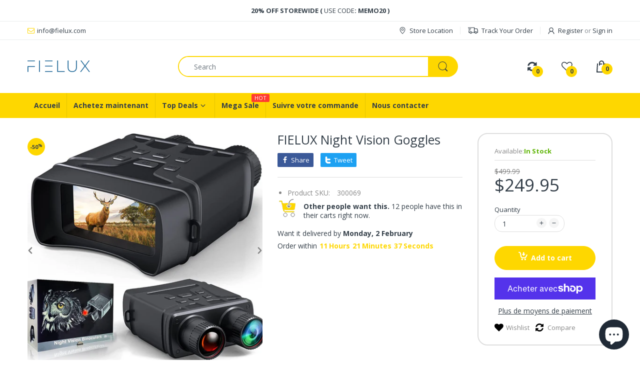

--- FILE ---
content_type: text/css
request_url: https://www.fielux.com/cdn/shop/t/47/assets/header-footer.min.css?v=90798011301769546631649541076
body_size: 15553
content:
html .cart-opened,html .filter-opened,html.search-opened{overflow:hidden}.order-sidebar-opened #page-body:before,.sidebar-opened #page-body:before,body.cart-opened #page-body:before,body.search-opened #page-body:before{content:"";position:absolute;left:0;top:0;right:0;bottom:0;background:rgba(0,0,0,0.3);display:inline-block;z-index:999991}body.menu-opened{overflow:hidden}body.menu-opened #body-content:before{content:"";position:absolute;left:0;top:0;right:0;bottom:0;background:rgba(0,0,0,0.3);display:inline-block;z-index:999991}.off-canvas-active{overflow:hidden}.off-canvas-active #page-body{transform:translateX(250px)}.off-canvas-active #body-content:before{content:"";position:absolute;left:0;top:0;right:0;bottom:0;background:rgba(37,41,51,0.2);display:inline-block;z-index:999991}@media screen and (-webkit-min-device-pixel-ratio: 0){.cart-dd,.cata-toolbar .show-by .dropdown-menu,.cata-toolbar .sort-by #sort_by_box,.dropdown-menu>li.dropdown-submenu>.dropdown-menu,.header-content .header-icons>div.searchbox .dropdown-menu,.header-content .header-main .table-row .header-menu-wrapper .header-dropdown-menu,.horizontal-menu .navigation .navbar .navbar-collapse .main-nav>li.dropdown>.dropdown-menu,::i-block-chrome{transition:opacity .35s ease}}.top-bar{background:var(--topbar-bg-color);border-bottom:1px solid var(--rgba-text-header-1)}.top-bar,.top-bar>div{position:relative}.top-bar .multi-store-text{font-size:var(--top-font-size);text-align:end;position:absolute;left:-88px;top:50%;transform:translateY(-50%);display:none}@media (min-width: 1899px){.top-bar .multi-store-text{display:block}}.top-bar .multi-store-text .icon{position:absolute;top:8px;right:-15px}.top-bar .multi-store-text .icon:after{content:"";display:inline-block;border-top:10px solid transparent;border-bottom:10px solid transparent;-webkit-border-start:6px solid #189cd8;border-inline-start:6px solid #189cd8}.top-bar .table-row{width:100%;margin:0 auto;padding:4px 0;align-items:center;justify-content:space-between;display:flex}.top-bar .table-row .list-inline{display:flex;align-items:center}.top-bar .table-row .list-inline>li{line-height:28px;font-size:var(--top-font-size);padding:0 15px;position:relative;color:var(--text-header-color);vertical-align:middle;cursor:pointer;display:flex;align-items:center}.top-bar .table-row .list-inline>li:before{content:"";height:15px;width:1px;background:var(--rgba-text-header-1);position:absolute;top:50%;right:0;transform:translateY(-50%)}.top-bar .table-row .list-inline>li.currency_icon i{font-size:20px}.top-bar .table-row .list-inline>li>svg{margin:0;-webkit-margin-end:5px;margin-inline-end:5px}.top-bar .table-row .list-inline>li>svg path{fill:var(--text-header-color)}.top-bar .table-row .list-inline>li>img{display:inline-block;vertical-align:middle;margin:0;-webkit-margin-end:5px;margin-inline-end:5px}.top-bar .table-row .list-inline>li>a{color:var(--text-header-color);display:flex;align-items:center}.top-bar .table-row .list-inline>li>a.waiting{padding:0 !important;background:transparent !important}.top-bar .table-row .list-inline>li>a>svg{margin:0;-webkit-margin-end:7px;margin-inline-end:7px}.top-bar .table-row .list-inline>li>a>svg path{fill:var(--text-header-color)}.top-bar .table-row .list-inline>li>a>img{display:inline-block;vertical-align:middle;margin:0;-webkit-margin-end:5px;margin-inline-end:5px}.top-bar .table-row .list-inline>li>a:hover{color:var(--header-text-color-hover)}.top-bar .table-row .list-inline>li .customer-or{padding:0 3px;color:var(--rgba-text-header-6)}.top-bar .table-row .list-inline>li.waiting{padding-top:0 !important;background:transparent !important}.top-bar .table-row .list-inline>li.email svg path,.top-bar .table-row .list-inline>li.phone svg path{fill:var(--main-color)}.top-bar .table-row .list-inline>li:first-child{-webkit-padding-start:0;padding-inline-start:0}.top-bar .table-row .list-inline>li:last-child{-webkit-padding-end:0;padding-inline-end:0}.top-bar .table-row .list-inline>li:last-child:before{content:none}.top-bar .table-row .list-inline>li:hover>svg path{fill:var(--header-text-color-hover)}.top-bar .table-row>div:nth-child(3){-webkit-margin-start:auto;margin-inline-start:auto}.top-bar .table-row .top-bar-right{text-align:end}.top-bar .table-row .top-bar-left{line-height:28px;font-size:var(--top-font-size)}.top-bar-textbox{border-bottom:1px solid var(--rgba-text-header-1)}.top-bar-textbox ul{align-items:center;justify-content:center;padding:10px 0;margin:0;display:flex;list-style-type:none;-webkit-box-align:center;-ms-flex-align:center}.top-bar-textbox ul li{text-transform:uppercase;color:var(--text-header-color);line-height:18px;font-size:var(--top-font-size);padding:0 15px}.top-bar-textbox ul li p{margin:0}@media (min-width: 992px){.header-department{position:relative;z-index:10}}.header-icons .waiting{padding:0 !important;background-color:transparent !important}.header-icons img{-webkit-backface-visibility:hidden;max-width:20px}.header-icons>ul{list-style:none}.header-icons>ul>li{display:inline-block;vertical-align:middle;cursor:pointer;margin:0;-webkit-margin-start:15%;margin-inline-start:15%}@media (max-width: 1199px) and (min-width: 992px){.header-icons>ul>li{-webkit-margin-start:10%;margin-inline-start:10%}}.header-icons>ul>li>a{color:var(--text-header-color);display:flex;align-items:center}.header-icons>ul>li>a>.number{position:absolute;right:-9px;bottom:-10px;width:22px;height:22px;line-height:22px;background:var(--bg-number-icon);color:var(--text-number-icon);text-align:center;font-size:12px;font-weight:700;border-radius:50% 50% 50% 50%;-moz-border-radius:50% 50% 50% 50%;-webkit-border-radius:50% 50% 50% 50%;-ms-border-radius:50% 50% 50% 50%}.header-icons>ul>li>a svg{fill:var(--text-header-color)}.header-icons>ul>li>a:hover{color:var(--nav-link-hover-color)}.header-icons>ul>li.compare-target,.header-icons>ul>li.wishlist-target{position:relative}.header-icons>ul>li .cart-target{height:100%;width:100%;position:relative}.header-icons>ul>li .cart-target>.basket{position:relative;text-align:start;color:var(--text-header-color);display:flex;align-items:center;line-height:36px}.header-icons>ul>li .cart-target>.basket:after{content:none}.header-icons>ul>li .cart-target>.basket>svg path{fill:var(--text-header-color)}.header-icons>ul>li .cart-target>.basket .number{display:inline;font-weight:700;-webkit-margin-start:10px;margin-inline-start:10px}.header-icons>ul>li .cart-target>.basket .n-item{right:-9px;bottom:-10px;width:22px;height:22px;line-height:22px;background:var(--bg-number-icon);color:var(--text-number-icon);text-align:center;font-size:12px;font-weight:700;border-radius:50% 50% 50% 50%;-moz-border-radius:50% 50% 50% 50%;-webkit-border-radius:50% 50% 50% 50%;-ms-border-radius:50% 50% 50% 50%;position:absolute;left:12px;right:auto;bottom:-4px}.header-icons>ul>li .cart-target>.basket:hover{color:var(--nav-link-hover-color)}.header-icons>ul>li .cart-target>.basket:hover .n-item{-webkit-animation-name:hvr-icon-bob-float,hvr-icon-bob;animation-name:hvr-icon-bob-float,hvr-icon-bob;-webkit-animation-duration:.3s,.75s;animation-duration:.3s,.75s;-webkit-animation-delay:0s,.3s;animation-delay:0s,.3s;-webkit-animation-timing-function:ease-out,ease-in-out;animation-timing-function:ease-out,ease-in-out;-webkit-animation-iteration-count:1,infinite;animation-iteration-count:1,infinite;-webkit-animation-fill-mode:forwards;animation-fill-mode:forwards;-webkit-animation-direction:normal,alternate;animation-direction:normal,alternate}.header-icons>ul>li .cart-target.opened .cart-dd{opacity:1;visibility:visible;z-index:9999;transform:translate(0)}@media (min-width: 1025px){.header-icons>ul>li .cart-target:hover .cart-dd{opacity:1;visibility:visible;z-index:9999;transform:translate(0)}}.header-icons>ul>li:first-child{-webkit-margin-start:0 !important;margin-inline-start:0 !important}.header-icons>ul>li:hover>a>.number{-webkit-animation-name:hvr-icon-bob-float,hvr-icon-bob;animation-name:hvr-icon-bob-float,hvr-icon-bob;-webkit-animation-duration:.3s,.75s;animation-duration:.3s,.75s;-webkit-animation-delay:0s,.3s;animation-delay:0s,.3s;-webkit-animation-timing-function:ease-out,ease-in-out;animation-timing-function:ease-out,ease-in-out;-webkit-animation-iteration-count:1,infinite;animation-iteration-count:1,infinite;-webkit-animation-fill-mode:forwards;animation-fill-mode:forwards;-webkit-animation-direction:normal,alternate;animation-direction:normal,alternate}@media (min-width: 992px){.header-navigation .table-row{position:relative;display:table;width:100%;vertical-align:top}}@media (min-width: 992px){.header-navigation .table-row .vertical-menu{display:table-cell;vertical-align:middle;-webkit-padding-end:15px;padding-inline-end:15px;width:24.22%}}@media (min-width: 1200px){.header-navigation .table-row .vertical-menu{width:24.3%}}@media (min-width: 1500px){.header-navigation .table-row .vertical-menu{width:24.5%}}.header-navigation .table-row .vertical-menu .navigation{position:relative}.header-navigation .table-row .vertical-menu .navigation .head{background:var(--main-color);color:var(--main-color-text);padding:10px 20px;line-height:25px;font-weight:700;text-transform:capitalize;position:relative;cursor:pointer;display:flex;align-items:center;border-radius:10px 10px 10px 10px;-moz-border-radius:10px 10px 10px 10px;-webkit-border-radius:10px 10px 10px 10px;-ms-border-radius:10px 10px 10px 10px;transition:all .35s ease 0s}.header-navigation .table-row .vertical-menu .navigation .head svg{width:16px;height:16px;margin:0;-webkit-margin-end:10px;margin-inline-end:10px}.header-navigation .table-row .vertical-menu .navigation .head svg path{fill:var(--main-color-text)}.header-navigation .table-row .vertical-menu .navigation .head.opened{border-radius:10px 10px 0 0;-moz-border-radius:10px 10px 0 0;-webkit-border-radius:10px 10px 0 0;-ms-border-radius:10px 10px 0 0}.header-navigation .table-row .vertical-menu .navigation .navbar.opened:before{content:none}.header-navigation .table-row .wrap-horizontal-menu{position:relative}@media (min-width: 992px){.header-navigation .table-row .wrap-horizontal-menu{display:table-cell;width:75.7%;vertical-align:middle;-webkit-padding-start:15px;padding-inline-start:15px}.header-navigation .table-row .wrap-horizontal-menu .horizontal-menu{display:inline-block;float:left}}.header-navigation .table-row .wrap-horizontal-menu .shipping-text{display:none}@media (min-width: 1200px){.header-navigation .table-row .wrap-horizontal-menu .shipping-text{float:right;line-height:25px;padding:10px 0;color:var(--body-title-color);display:block}}body.as-default-theme div.snize-ac-results,body.as-none div.snize-ac-results{display:none !important}.header-content{padding:0;margin:0;position:relative;background:transparent}@media (min-width: 992px){.header-content{background:var(--header-backgound)}}.header-content .layout-full{margin:0 auto}.header-content .multi-store{-webkit-margin-end:30px;margin-inline-end:30px;display:none}@media (min-width: 1200px){.header-content .multi-store{display:block}}.header-content .multi-store ul li{display:inline-block;padding:0 !important;-webkit-padding-start:7px !important;padding-inline-start:7px !important}.header-content .multi-store ul li:before{content:none !important}.header-content .multi-store ul li:first-child{-webkit-padding-start:0;padding-inline-start:0}.header-content .multi-store ul li .inner{display:block;padding:5px 12px;font-size:calc(var(--top-font-size) + 1px);border-radius:5px 5px 0 0;-moz-border-radius:5px 5px 0 0;-webkit-border-radius:5px 5px 0 0;-ms-border-radius:5px 5px 0 0}.header-content .multi-store ul li img{border:1px solid var(--body-border-color);-webkit-margin-end:5px;margin-inline-end:5px;border-radius:50% 50% 50% 50%;-moz-border-radius:50% 50% 50% 50%;-webkit-border-radius:50% 50% 50% 50%;-ms-border-radius:50% 50% 50% 50%}.header-content .header-container{background:var(--header-bg-mobile-color);-webkit-box-shadow:0 0 8px rgba(201,201,201,0.75);-ms-transform:0 0 8px rgba(201,201,201,0.75);-o-transform:0 0 8px rgba(201,201,201,0.75);box-shadow:0 0 8px rgba(201,201,201,0.75)}@media (min-width: 992px){.header-content .header-container{background:transparent;-webkit-box-shadow:none;-ms-transform:none;-o-transform:none;box-shadow:none}}.header-content .header-container.layout-boxed.style-2 .header-navigation{background:none;margin:0 auto}.header-content .header-container.layout-boxed.style-2 .header-navigation .table-row{background:var(--main-color);border-radius:10px 10px 10px 10px;-moz-border-radius:10px 10px 10px 10px;-webkit-border-radius:10px 10px 10px 10px;-ms-border-radius:10px 10px 10px 10px}.header-content .header-container.layout-boxed.style-2 .header-navigation .table-row .vertical-menu .navigation .head{border-radius:10px 0 0 10px;-moz-border-radius:10px 0 0 10px;-webkit-border-radius:10px 0 0 10px;-ms-border-radius:10px 0 0 10px}.header-content .header-container.layout-boxed.style-2 .header-navigation .table-row .vertical-menu .navigation .head.opened{border-radius:10px 0 0 0;-moz-border-radius:10px 0 0 0;-webkit-border-radius:10px 0 0 0;-ms-border-radius:10px 0 0 0}.header-content .header-container.layout-boxed.style-2 .header-icons{-webkit-padding-end:15px;padding-inline-end:15px}@media (min-width: 1025px){.header-content .header-container.header-fixed .container{-webkit-padding-start:15px !important;padding-inline-start:15px !important;-webkit-padding-end:15px !important;padding-inline-end:15px !important}}.header-content .header-container.header-fixed .header-product{display:none}@media (min-width: 992px){.header-content .header-container.header-fixed .header-main{padding-top:10px !important;padding-bottom:10px !important;position:fixed;left:0;right:0;top:0;width:100%;max-width:100%;z-index:999;background:var(--header-backgound);-webkit-animation-name:fade-In-Down;animation-name:fade-In-Down;-webkit-box-shadow:0 0 15px rgba(0,0,0,0.65);-ms-transform:0 0 15px rgba(0,0,0,0.65);-o-transform:0 0 15px rgba(0,0,0,0.65);box-shadow:0 0 15px rgba(0,0,0,0.65)}}.header-content .header-container.header-fixed .vertical-menu .navigation .navbar:not(.opened){opacity:0.001 !important;visibility:hidden !important}@media (min-width: 992px){.header-content .header-container.header-fixed.style-1{min-height:194px}}@media (min-width: 992px){.header-content .header-container.header-fixed.style-2{min-height:190px}}@media (min-width: 992px){.header-content .header-container.header-fixed.style-3{min-height:193px}}@media (min-width: 992px){.header-content .header-container.header-fixed.style-4{min-height:183px}}@media (min-width: 992px){.header-content .header-container.header-fixed.style-5{min-height:104px}.header-content .header-container.header-fixed.style-5 .header-main{background:var(--main-color)}}@media (min-width: 992px){.header-content .header-container.header-fixed.style-6{min-height:115px}.header-content .header-container.header-fixed.style-6 .header-main{background:var(--main-color)}}@media (min-width: 992px){.header-content .header-container.header-fixed.style-7{min-height:121px}}.header-content .header-container.header-fixed.style-7 .header-main .vertical-menu .sidemenu-holder .navigation .navbar{margin-top:10px}@media (min-width: 992px){.header-content .header-container.header-fixed.style-8{min-height:125px}}.header-content .header-container.header-fixed.style-8.header-fixed .off-canvas-navigation-wrapper{display:none}@media (max-width: 991px){.header-content .header-container.header-mobile-fixed{min-height:60px}.header-content .header-container.header-mobile-fixed .header-main{background:var(--main-color);z-index:999;width:100%;top:0;left:0;position:fixed;-webkit-animation-name:fade-In-Down;animation-name:fade-In-Down;-webkit-box-shadow:0 0 15px rgba(0,0,0,0.65);-ms-transform:0 0 15px rgba(0,0,0,0.65);-o-transform:0 0 15px rgba(0,0,0,0.65);box-shadow:0 0 15px rgba(0,0,0,0.65)}.header-content .header-container.header-mobile-fixed+.searchbox-mobile{position:fixed;top:60px}}.header-content .header-main{position:relative;margin:0 auto;padding:32px 0;-webkit-animation-duration:.5s;animation-duration:.5s;-webkit-animation-fill-mode:both;animation-fill-mode:both}@media (max-width: 991px){.header-content .header-main{padding:10px 0 !important;margin:0 auto}}.header-content .header-main .table-row{position:relative;display:flex;align-items:center}@media (min-width: 992px){.header-content .header-main .table-row{display:table;width:100%}}@media (min-width: 1200px){.header-content .table-row .header-logo{width:24.3%}}@media (max-width: 1199px) and (min-width: 992px){.header-content .table-row .header-logo{width:24.1%}}@media (min-width: 992px){.header-content .table-row .header-logo{display:table-cell;vertical-align:middle;-webkit-padding-end:15px;padding-inline-end:15px}.header-content .table-row .searchbox{display:table-cell !important;vertical-align:middle;width:50%;padding:0 15px}.header-content .table-row .header-icons{display:table-cell !important;text-align:end;vertical-align:middle;width:25%;-webkit-padding-start:15px;padding-inline-start:15px}}.header-content .searchbox{margin:0;position:relative;display:none !important}@media (min-width: 992px){.header-content .searchbox{display:inline-block !important}}.header-content .searchbox.searchbox-mobile{display:block !important;padding:15px 0;position:absolute;top:100%;width:100%;background:var(--body-background-color);-webkit-box-shadow:0 0 8px rgba(201,201,201,0.75);-ms-transform:0 0 8px rgba(201,201,201,0.75);-o-transform:0 0 8px rgba(201,201,201,0.75);box-shadow:0 0 8px rgba(201,201,201,0.75);opacity:0;visibility:hidden;height:0;z-index:999;transform:translateY(10px);transition:transform .35s ease-in-out}@media (min-width: 992px){.header-content .searchbox.searchbox-mobile{display:none !important}}.header-content .searchbox.searchbox-mobile.active{opacity:1;visibility:visible;height:auto;transform:translate(0)}.header-content .searchbox.searchbox-mobile>div{position:relative}.header-content .searchbox>a{display:block;width:100%;text-align:center;position:relative;z-index:991}.header-content .searchbox .dropdown-menu{left:auto;width:280px;right:-60px;display:block;z-index:-99;visibility:hidden;opacity:0;transform:translateY(10px);transition:all .35s ease}@media (min-width: 400px){.header-content .searchbox .dropdown-menu{right:0;width:300px}}@media (min-width: 1025px){.header-content .searchbox:hover .dropdown-menu{visibility:visible;z-index:99;opacity:1;transform:translate(0)}.header-content .searchbox:hover .dropdown-menu:before{content:"";height:30px;width:100%;position:absolute;left:0;top:-20px}}.header-content .searchbox.show .dropdown-menu{visibility:visible;z-index:99;opacity:1;transform:translate(0)}.header-content .searchbox .search-icon{position:absolute;top:-2px;right:-3px;z-index:3;height:42px;text-align:center;line-height:42px;padding:0;margin:0;border:none;background:transparent;min-width:40px;width:40px;color:var(--body-general-color);display:flex;align-items:center;justify-content:center;border-radius:0 25px 25px 0;-moz-border-radius:0 25px 25px 0;-webkit-border-radius:0 25px 25px 0;-ms-border-radius:0 25px 25px 0;transition:all .3s ease-in-out 0s}@media (min-width: 992px){.header-content .searchbox .search-icon{width:60px;min-width:60px;background:var(--bg-number-icon);color:var(--text-number-icon)}}.header-content .searchbox .search-icon span{display:flex;align-items:center;justify-content:center}.header-content .searchbox .search-icon .waiting{padding:0 !important;background:transparent !important}.header-content .searchbox .search-icon svg path{fill:var(--body-general-color)}@media (min-width: 992px){.header-content .searchbox .search-icon svg path{fill:var(--text-number-icon)}}.header-content .searchbox .search-icon img{max-width:20px}.header-content .searchbox .search-icon img.lazyloaded{width:auto}.header-content .searchbox .navbar-form{margin:0;padding:0;display:block;height:42px;background:var(--white);position:relative;border:none;border-radius:0 0 0 0;-moz-border-radius:0 0 0 0;-webkit-border-radius:0 0 0 0;-ms-border-radius:0 0 0 0;-webkit-box-shadow:0 0 0 var(--white);-ms-transform:0 0 0 var(--white);-o-transform:0 0 0 var(--white);box-shadow:0 0 0 var(--white)}@media (min-width: 992px){.header-content .searchbox .navbar-form{border:2px solid var(--bg-number-icon);border-radius:25px 25px 25px 25px;-moz-border-radius:25px 25px 25px 25px;-webkit-border-radius:25px 25px 25px 25px;-ms-border-radius:25px 25px 25px 25px}}.header-content .searchbox .navbar-form.border-top-true{border-color:var(--text-number-icon)}.header-content .searchbox .form-control{width:100%;height:38px;border:none;line-height:18px;text-transform:none;padding:5px 0;-webkit-padding-start:2px;padding-inline-start:2px}@media (min-width: 992px){.header-content .searchbox .form-control{padding:10px 30px;-webkit-padding-end:60px;padding-inline-end:60px}}.header-content .searchbox .result-ajax-search{text-align:start;width:calc(100% - 30px);min-width:250px;padding:0;margin:10px 0 0;z-index:999;border:none;border-top:2px solid var(--main-color);background:var(--body-background-color);position:absolute;left:15px;top:100%;display:none;-webkit-box-shadow:0 2px 4px rgba(0,0,0,0.2);-ms-transform:0 2px 4px rgba(0,0,0,0.2);-o-transform:0 2px 4px rgba(0,0,0,0.2);box-shadow:0 2px 4px rgba(0,0,0,0.2)}.header-content .searchbox .result-ajax-search:before{content:"";position:absolute;left:48%;top:-8px;-webkit-border-start:6px solid transparent;border-inline-start:6px solid transparent;-webkit-border-end:6px solid transparent;border-inline-end:6px solid transparent;border-bottom:6px solid var(--main-color)}.header-content .searchbox .result-ajax-search ul{margin:0;padding:0;max-height:520px;overflow:auto;background:var(--white);width:100%}.header-content .searchbox .result-ajax-search ul li{display:block;overflow:hidden;padding:15px 10px}.header-content .searchbox .result-ajax-search ul li .search-item-img{text-align:center}.header-content .searchbox .result-ajax-search ul li .search-item-img img{width:60px;margin:0;-webkit-margin-end:15px;margin-inline-end:15px}.header-content .searchbox .result-ajax-search ul li .search-item-title{display:block;margin:0 0 5px;color:var(--body-title-product);font-weight:700;font-size:var(--body-font-size)}.header-content .searchbox .result-ajax-search ul li .search-item-title .marked,.header-content .searchbox .result-ajax-search ul li .search-item-title:hover{color:var(--main-color)}.header-content .searchbox .result-ajax-search ul li .price,.header-content .searchbox .result-ajax-search ul li .price-compare,.header-content .searchbox .result-ajax-search ul li .price-sale{display:inline-block;line-height:28px}.header-content .searchbox .result-ajax-search ul li p{color:var(--body-price-color);font-weight:700;margin:0;padding:20px}.header-content .searchbox .result-ajax-search ul li:hover{background:var(--body-border-color)}.header-content .searchbox.s-loading .navbar-form:before{content:"";position:absolute;top:8px;right:8px;width:16px;height:16px;text-align:center;z-index:5;background:var(--body-general-color);-webkit-animation:fa-spin 2s linear infinite;animation:fa-spin 2s linear infinite;-webkit-mask-image:url("data:image/svg+xml;charset=utf-8,%3Csvg xmlns='http://www.w3.org/2000/svg' width='16' height='16' viewBox='0 0 60 64'%3E%3Cpath d='M60.224 3.2a3.2 3.2 0 00-6.4 0v5.376A31.92 31.92 0 0032.404.372C14.696.372.34 14.728.34 32.436a31.924 31.924 0 006.691 19.606l-.055-.074a3.209 3.209 0 104.987-4.038l.005.006c-3.24-4.25-5.191-9.635-5.191-15.476 0-14.174 11.49-25.664 25.664-25.664a25.568 25.568 0 0117.182 6.6l-.023-.02-6.336-.576a3.213 3.213 0 00-.589 6.399l.013.001 14.144 1.28h.768l.32-.064.256-.064.32-.128.256-.128.512-.384.192-.192.128-.32.192-.256.128-.256.128-.32c.021-.066.044-.152.061-.24l.003-.016a1.53 1.53 0 00.064-.314v-.006a.716.716 0 000-.196v.004-.32zM26.496 57.152a2.773 2.773 0 00-.62-.251l-.02-.005a24.887 24.887 0 01-5.39-1.985l.142.065c-.768-.384-1.536-.832-2.304-1.28l-.256-.192a3.2 3.2 0 00-3.148 5.56l.013.008c.704.512 1.472.96 2.24 1.28h1.728l.128.064c1.429.662 3.133 1.275 4.895 1.741l.225.051a3.2 3.2 0 002.193-5.943l-.017-.008zm13.696.064a3.225 3.225 0 00-2.198-.252l.022-.005a24.23 24.23 0 01-4.011.635l-.086.005a3.202 3.202 0 00-1.171 6.072l.019.008a3.087 3.087 0 001.675.319l-.012.001a32.403 32.403 0 005.343-.88l-.223.048a3.206 3.206 0 002.363-3.861l.004.022a3.217 3.217 0 00-1.709-2.104l-.019-.008zm10.368-4.8a3.164 3.164 0 00-1.455-.35c-.704 0-1.354.227-1.883.612l.009-.006c-.512.384-1.088.768-1.664 1.152a3.203 3.203 0 00-1.08 4.43l-.008-.014a3.202 3.202 0 004.429 1.016l-.013.008a25.317 25.317 0 002.176-1.408 3.2 3.2 0 00-.494-5.432l-.019-.008zm6.848-6.464a3.2 3.2 0 10.889 4.491l.007-.011a3.196 3.196 0 00-.884-4.472l-.012-.007z'/%3E%3C/svg%3E");mask-image:url("data:image/svg+xml;charset=utf-8,%3Csvg xmlns='http://www.w3.org/2000/svg' width='16' height='16' viewBox='0 0 60 64'%3E%3Cpath d='M60.224 3.2a3.2 3.2 0 00-6.4 0v5.376A31.92 31.92 0 0032.404.372C14.696.372.34 14.728.34 32.436a31.924 31.924 0 006.691 19.606l-.055-.074a3.209 3.209 0 104.987-4.038l.005.006c-3.24-4.25-5.191-9.635-5.191-15.476 0-14.174 11.49-25.664 25.664-25.664a25.568 25.568 0 0117.182 6.6l-.023-.02-6.336-.576a3.213 3.213 0 00-.589 6.399l.013.001 14.144 1.28h.768l.32-.064.256-.064.32-.128.256-.128.512-.384.192-.192.128-.32.192-.256.128-.256.128-.32c.021-.066.044-.152.061-.24l.003-.016a1.53 1.53 0 00.064-.314v-.006a.716.716 0 000-.196v.004-.32zM26.496 57.152a2.773 2.773 0 00-.62-.251l-.02-.005a24.887 24.887 0 01-5.39-1.985l.142.065c-.768-.384-1.536-.832-2.304-1.28l-.256-.192a3.2 3.2 0 00-3.148 5.56l.013.008c.704.512 1.472.96 2.24 1.28h1.728l.128.064c1.429.662 3.133 1.275 4.895 1.741l.225.051a3.2 3.2 0 002.193-5.943l-.017-.008zm13.696.064a3.225 3.225 0 00-2.198-.252l.022-.005a24.23 24.23 0 01-4.011.635l-.086.005a3.202 3.202 0 00-1.171 6.072l.019.008a3.087 3.087 0 001.675.319l-.012.001a32.403 32.403 0 005.343-.88l-.223.048a3.206 3.206 0 002.363-3.861l.004.022a3.217 3.217 0 00-1.709-2.104l-.019-.008zm10.368-4.8a3.164 3.164 0 00-1.455-.35c-.704 0-1.354.227-1.883.612l.009-.006c-.512.384-1.088.768-1.664 1.152a3.203 3.203 0 00-1.08 4.43l-.008-.014a3.202 3.202 0 004.429 1.016l-.013.008a25.317 25.317 0 002.176-1.408 3.2 3.2 0 00-.494-5.432l-.019-.008zm6.848-6.464a3.2 3.2 0 10.889 4.491l.007-.011a3.196 3.196 0 00-.884-4.472l-.012-.007z'/%3E%3C/svg%3E")}@media (min-width: 992px){.header-content .searchbox.s-loading .navbar-form:before{right:18px}}.header-content .searchbox.s-loading .navbar-form .search-icon svg{opacity:0}@media (max-width: 991px){.header-content .header-logo,.header-content .header-menu-logo{display:block;-webkit-margin-end:auto;margin-inline-end:auto;text-align:center}}.header-content .header-logo .logo-text{display:table !important;font-weight:700;font-family:var(--font-heading);word-break:break-word;text-align:center}.header-content .header-logo .logo-text>span{display:table-cell;vertical-align:middle}.header-content .header-logo .logo-site{line-height:.8;display:inline-block}.header-content .header-logo .logo-site.waiting{padding:0 !important;background-color:transparent !important}.header-content .desktop-toggle-menu{position:fixed;top:0;left:-250px;z-index:9999;height:100vh;width:250px;overflow-x:hidden;overflow-y:auto;background:#333;border-top:2px solid var(--main-color)}.header-content .desktop-toggle-menu::-webkit-scrollbar{width:6px;background:transparent}.header-content .desktop-toggle-menu::-webkit-scrollbar,.header-content .desktop-toggle-menu::-webkit-scrollbar-thumb{border-radius:10px 10px 10px 10px;-moz-border-radius:10px 10px 10px 10px;-webkit-border-radius:10px 10px 10px 10px;-ms-border-radius:10px 10px 10px 10px}.header-content .desktop-toggle-menu::-webkit-scrollbar-thumb{background:#000}.header-content .desktop-toggle-menu .toggle-menu-list{display:block;width:100%}.header-content .desktop-toggle-menu .toggle-menu-list li{float:none;padding:0}.header-content .desktop-toggle-menu .toggle-menu-list li:not(.dropdown){border-bottom:1px solid #262626}.header-content .desktop-toggle-menu .toggle-menu-list li:not(.dropdown)>a{display:block;padding:10px 13px}.header-content .desktop-toggle-menu .toggle-menu-list li span.expand{height:100%;width:30px;line-height:30px;position:static;text-align:center;transition:transform .35s ease-in-out}.header-content .desktop-toggle-menu .toggle-menu-list li span.expand svg path{fill:rgba(255,255,255,0.7)}.header-content .desktop-toggle-menu .toggle-menu-list li a{font-size:var(--nav-font-size);position:relative;color:rgba(255,255,255,0.7)}.header-content .desktop-toggle-menu .toggle-menu-list li .dropdown-inner{padding:0 13px;border-bottom:1px solid #262626;align-items:center;justify-content:space-between;display:flex}.header-content .desktop-toggle-menu .toggle-menu-list li .dropdown-inner a{padding:10px 0}.header-content .desktop-toggle-menu .toggle-menu-list li .dropdown-menu{position:static;opacity:inherit;visibility:inherit;border:none;background:#090b0c;z-index:1;width:100%;padding:0;display:none;-webkit-box-shadow:none;-ms-transform:none;-o-transform:none;box-shadow:none;border-radius:0 0 0 0;-moz-border-radius:0 0 0 0;-webkit-border-radius:0 0 0 0;-ms-border-radius:0 0 0 0;transform:translate(0)}.header-content .desktop-toggle-menu .toggle-menu-list li .dropdown-menu:before{content:none}.header-content .desktop-toggle-menu .toggle-menu-list li .dropdown-menu .dropdown-inner{background:#090b0c}.header-content .desktop-toggle-menu .toggle-menu-list li .dropdown-menu .dropdown-inner a{font-weight:600;font-size:var(--nav-sub-font-size);color:#fff}.header-content .desktop-toggle-menu .toggle-menu-list li .dropdown-menu .dropdown-inner span.expand svg{display:none}.header-content .desktop-toggle-menu .toggle-menu-list li .dropdown-menu li a{color:rgba(255,255,255,0.7)}.header-content .desktop-toggle-menu .toggle-menu-list li .dropdown-menu li:hover{background:#b3b3b3;-webkit-box-shadow:inset -2px 0 4px -1px rgba(0,0,0,0.6);-ms-transform:inset -2px 0 4px -1px rgba(0,0,0,0.6);-o-transform:inset -2px 0 4px -1px rgba(0,0,0,0.6);box-shadow:inset -2px 0 4px -1px rgba(0,0,0,0.6)}.header-content .desktop-toggle-menu .toggle-menu-list li .dropdown-menu li:hover>a{color:#000;text-decoration:none}.header-content .desktop-toggle-menu .toggle-menu-list li.mega-is-hover>.dropdown-inner span.expand{transform:rotate(180deg)}.header-content .desktop-toggle-menu .toggle-menu-list li.mega-is-hover .dropdown-menu{display:block}.header-content .desktop-toggle-menu .toggle-menu-list li:hover:not(.dropdown){background:#b3b3b3;-webkit-box-shadow:inset -2px 0 4px -1px rgba(0,0,0,0.6);-ms-transform:inset -2px 0 4px -1px rgba(0,0,0,0.6);-o-transform:inset -2px 0 4px -1px rgba(0,0,0,0.6);box-shadow:inset -2px 0 4px -1px rgba(0,0,0,0.6)}.header-content .desktop-toggle-menu .toggle-menu-list li:hover>a{color:rgba(255,255,255,0.7)}.header-content .style-1 .sidemenu-holder .navbar .navbar-collapse .menu-list>li:first-child{-webkit-padding-start:0;padding-inline-start:0}.header-content .style-1 .sidemenu-holder .navbar .navbar-collapse .menu-list>li:last-child{-webkit-padding-end:0;padding-inline-end:0}.header-content .style-1.layout-full>div{-webkit-padding-start:0;padding-inline-start:0;-webkit-padding-end:0;padding-inline-end:0}.header-content .style-2 .header-main{padding-top:25px;padding-bottom:25px}@media (min-width: 992px){.header-content .style-2 .header-icons{width:25%}}.header-content .style-2 .header-icons>ul>li>a{color:var(--main-color-text)}.header-content .style-2 .header-icons>ul>li>a:hover{color:var(--nav-link-hover-color)}.header-content .style-2 .header-icons>ul>li.top-cart-holder>.cart-target>.basket{color:var(--main-color-text)}.header-content .style-2 .header-icons>ul>li.top-cart-holder>.cart-target>.basket:hover{color:var(--nav-link-hover-color)}@media (min-width: 992px){.header-content .style-2 .table-row .header-logo{display:table-cell;vertical-align:middle;width:25%;-webkit-padding-end:15px;padding-inline-end:15px}.header-content .style-2 .table-row .horizontal-menu{display:table-cell !important;vertical-align:middle;padding:0 15px}.header-content .style-2 .table-row .horizontal-menu .menu-list{text-align:start}}.header-content .style-2 .table-row .header-contact-box{float:right;white-space:nowrap;display:none}@media (min-width: 1200px){.header-content .style-2 .table-row .header-contact-box{display:block}}.header-content .style-2 .table-row .header-contact-box svg{width:48px;float:left;-webkit-margin-end:15px;margin-inline-end:15px}.header-content .style-2 .table-row .header-contact-box svg path{fill:var(--main-color)}.header-content .style-2 .table-row .header-contact-box .info{display:inline-block;padding:5px 0}.header-content .style-2 .table-row .header-contact-box .info span{display:block;color:var(--nav-link-color)}.header-content .style-2 .header-navigation{background:var(--main-color)}.header-content .style-2 .header-navigation .table-row .vertical-menu .navigation .head{line-height:32px;color:var(--main-color-text);border-radius:0 0 0 0;-moz-border-radius:0 0 0 0;-webkit-border-radius:0 0 0 0;-ms-border-radius:0 0 0 0}.header-content .style-2 .header-navigation .table-row .vertical-menu .navigation .navbar .collapse .main-nav{border:3px solid var(--main-color);border-top:none}@media (min-width: 992px){.header-content .style-2 .header-navigation .searchbox{width:50%}}.header-content .style-2 .header-navigation .searchbox .navbar-form{border-color:var(--white)}.header-content .style-2.layout-full>div{-webkit-padding-start:0;padding-inline-start:0;-webkit-padding-end:0;padding-inline-end:0}.header-content .style-3 .top-bar.border-top-true .table-row .list-inline>li.email .demo-icon,.header-content .style-3 .top-bar.border-top-true .table-row .list-inline>li.phone .demo-icon{color:var(--text-header-color)}.header-content .style-3 .top-bar.border-top-true+.header-main .searchbox .navbar-form{border-color:var(--white)}.header-content .style-3 .header-navigation{background:var(--main-color)}.header-content .style-3 .header-navigation .sidemenu-holder{position:relative}.header-content .style-3 .header-navigation .sidemenu-holder .navbar .navbar-collapse .menu-list>li{-webkit-border-end:1px solid var(--border-main-nav);border-inline-end:1px solid var(--border-main-nav)}.header-content .style-3 .header-navigation .sidemenu-holder .navbar .navbar-collapse .menu-list>li>.dropdown-inner>a,.header-content .style-3 .header-navigation .sidemenu-holder .navbar .navbar-collapse .menu-list>li>a{line-height:22px;padding:14px 0}.header-content .style-3 .header-navigation .sidemenu-holder .navbar .navbar-collapse .menu-list>li:hover{background:var(--border-main-nav)}.header-content .style-3 .header-navigation .sidemenu-holder .navbar .navbar-collapse .menu-list>li:last-child{-webkit-border-end:none;border-inline-end:none}.header-content .style-3 .header-navigation.border-top-true{border-top:1px solid var(--border-main-nav)}.header-content .style-4 .header-main{padding-top:22px;padding-bottom:22px;border-bottom:1px solid var(--rgba-text-header-1)}@media (min-width: 992px){.header-content .style-4 .table-row .header-logo{width:33.33333333%}.header-content .style-4 .table-row .header-logo .logo-site{float:left}.header-content .style-4 .table-row .header-logo .vertical-menu{float:right;position:relative}.header-content .style-4 .table-row .header-logo .vertical-menu .sidemenu-holder .navigation .head{color:var(--text-header-color);line-height:25px;font-weight:700;text-transform:capitalize;display:block;position:relative;cursor:pointer;padding:10px 0;-webkit-padding-end:20px;padding-inline-end:20px}.header-content .style-4 .table-row .header-logo .vertical-menu .sidemenu-holder .navigation .head svg{display:none}.header-content .style-4 .table-row .header-logo .vertical-menu .sidemenu-holder .navigation .head:after{content:"";width:14px;height:14px;background:var(--text-header-color);position:absolute;top:16px;right:3px;-webkit-mask-image:url("data:image/svg+xml;charset=utf-8,%3Csvg xmlns='http://www.w3.org/2000/svg' width='14' height='14' viewBox='0 0 41 64'%3E%3Cpath d='M38.4 26.304q0 .448-.384.768l-16.64 16.704q-.32.32-.832.32t-.768-.32L3.136 27.072q-.384-.32-.384-.768t.384-.832l1.792-1.792q.32-.384.768-.384t.832.384l14.016 14.016 14.08-14.016q.32-.384.832-.384t.768.384l1.792 1.792q.384.32.384.832z'/%3E%3C/svg%3E");mask-image:url("data:image/svg+xml;charset=utf-8,%3Csvg xmlns='http://www.w3.org/2000/svg' width='14' height='14' viewBox='0 0 41 64'%3E%3Cpath d='M38.4 26.304q0 .448-.384.768l-16.64 16.704q-.32.32-.832.32t-.768-.32L3.136 27.072q-.384-.32-.384-.768t.384-.832l1.792-1.792q.32-.384.768-.384t.832.384l14.016 14.016 14.08-14.016q.32-.384.832-.384t.768.384l1.792 1.792q.384.32.384.832z'/%3E%3C/svg%3E")}.header-content .style-4 .table-row .header-logo .vertical-menu .sidemenu-holder .navbar{min-width:250px}.header-content .style-4 .table-row .header-logo .vertical-menu .sidemenu-holder .navbar .navbar-collapse{position:relative}.header-content .style-4 .table-row .header-logo .vertical-menu .sidemenu-holder .navbar .navbar-collapse .main-nav{-webkit-box-shadow:2px 2px 4px 1px rgba(0,0,0,0.2);-ms-transform:2px 2px 4px 1px rgba(0,0,0,0.2);-o-transform:2px 2px 4px 1px rgba(0,0,0,0.2);box-shadow:2px 2px 4px 1px rgba(0,0,0,0.2)}.header-content .style-4 .table-row .header-logo .vertical-menu .sidemenu-holder .navbar .navbar-collapse .main-nav:before{content:"";height:2px;background:var(--main-color);position:absolute;left:-1px;top:0;right:-1px}.header-content .style-4 .table-row .header-logo .vertical-menu .sidemenu-holder .navbar .navbar-collapse .main-nav>li.mega-menu .dropdown-menu .mega-sub-link>a{margin:15px 0 10px}.header-content .style-4 .table-row .header-logo .vertical-menu .sidemenu-holder .navbar .navbar-collapse .main-nav>li.mega-menu>.dropdown-menu{padding:20px 30px !important}.header-content .style-4 .table-row .header-logo .vertical-menu .sidemenu-holder .navbar .navbar-collapse .main-nav>li.mega-menu>.dropdown-menu li a{border:none;padding:3px 0}.header-content .style-4 .table-row .header-logo .vertical-menu .sidemenu-holder .navbar.opened:before{content:none}.header-content .style-4 .table-row .searchbox{width:41.66666667%}}.header-content .style-4 .sidemenu-holder{position:relative}.header-content .style-4 .sidemenu-holder .navbar .navbar-collapse>.menu-list{align-items:center;justify-content:center;flex-wrap:wrap;display:flex}.header-content .style-4 .sidemenu-holder .navbar .navbar-collapse>.menu-list>li{float:none;display:inline-block}.header-content .style-4 .sidemenu-holder .navbar .navbar-collapse>.menu-list>li>.dropdown-inner>a,.header-content .style-4 .sidemenu-holder .navbar .navbar-collapse>.menu-list>li>a{font-weight:400;padding:10px 0;line-height:35px;position:relative}.header-content .style-4 .sidemenu-holder .navbar .navbar-collapse>.menu-list>li>.dropdown-inner>a:before,.header-content .style-4 .sidemenu-holder .navbar .navbar-collapse>.menu-list>li>a:before{content:"";width:1px;height:13px;background:var(--rgba-nav-link-color-3);position:absolute;left:-14px;top:50%;transform:translateY(-50%)}.header-content .style-4 .sidemenu-holder .navbar .navbar-collapse>.menu-list>li:first-child>.dropdown-inner>a:before,.header-content .style-4 .sidemenu-holder .navbar .navbar-collapse>.menu-list>li:first-child>a:before{content:none}.header-content .style-5 .header-main{padding-top:12px;padding-bottom:10px;background:var(--main-color)}@media (min-width: 992px){.header-content .style-5 .header-icons{width:30%}}.header-content .style-5 .header-icons>ul>li{-webkit-margin-start:6%;margin-inline-start:6%}@media (max-width: 1199px) and (min-width: 768px){.header-content .style-5 .header-icons>ul>li{-webkit-margin-start:3%;margin-inline-start:3%}}.header-content .style-5 .header-icons>ul>li>a{color:var(--main-color-text)}.header-content .style-5 .header-icons>ul>li>a:hover{color:var(--nav-link-hover-color)}.header-content .style-5 .header-icons>ul>li.top-cart-holder>.cart-target>.basket{color:var(--main-color-text)}.header-content .style-5 .header-icons>ul>li.top-cart-holder>.cart-target>.basket:hover{color:var(--nav-link-hover-color)}@media (min-width: 992px){.header-content .style-5 .searchbox{width:45%}}.header-content .style-5 .searchbox .navbar-form{border-color:var(--white)}.header-content .style-5 .header-navigation{border-bottom:1px solid var(--body-border-color);position:relative;z-index:2;-webkit-box-shadow:0 1px 2px 0 rgba(0,0,0,0.16);-ms-transform:0 1px 2px 0 rgba(0,0,0,0.16);-o-transform:0 1px 2px 0 rgba(0,0,0,0.16);box-shadow:0 1px 2px 0 rgba(0,0,0,0.16)}.header-content .style-5 .header-navigation .labels-wrapper{top:-2px}.header-content .style-5 .header-navigation .navigation .head{color:var(--text-header-color);padding:5px 0;line-height:26px;font-weight:700;text-transform:capitalize;display:inline-block;position:relative;cursor:pointer;background:none;border-radius:0 0 0 0;-moz-border-radius:0 0 0 0;-webkit-border-radius:0 0 0 0;-ms-border-radius:0 0 0 0}.header-content .style-5 .header-navigation .navigation .head svg{display:none}.header-content .style-5 .header-navigation .navigation .head:after{content:"";width:14px;height:14px;background:var(--text-header-color);position:absolute;top:11px;right:-19px;-webkit-mask-image:url("data:image/svg+xml;charset=utf-8,%3Csvg xmlns='http://www.w3.org/2000/svg' width='14' height='14' viewBox='0 0 41 64'%3E%3Cpath d='M38.4 26.304q0 .448-.384.768l-16.64 16.704q-.32.32-.832.32t-.768-.32L3.136 27.072q-.384-.32-.384-.768t.384-.832l1.792-1.792q.32-.384.768-.384t.832.384l14.016 14.016 14.08-14.016q.32-.384.832-.384t.768.384l1.792 1.792q.384.32.384.832z'/%3E%3C/svg%3E");mask-image:url("data:image/svg+xml;charset=utf-8,%3Csvg xmlns='http://www.w3.org/2000/svg' width='14' height='14' viewBox='0 0 41 64'%3E%3Cpath d='M38.4 26.304q0 .448-.384.768l-16.64 16.704q-.32.32-.832.32t-.768-.32L3.136 27.072q-.384-.32-.384-.768t.384-.832l1.792-1.792q.32-.384.768-.384t.832.384l14.016 14.016 14.08-14.016q.32-.384.832-.384t.768.384l1.792 1.792q.384.32.384.832z'/%3E%3C/svg%3E")}.header-content .style-5 .header-navigation .navigation.opened .navbar{width:100%;z-index:102;min-width:230px;position:absolute;left:0;top:100%}.header-content .style-5 .header-navigation .navigation.opened .navbar:before{content:none}.header-content .style-5 .sidemenu-holder .navbar .navbar-collapse .menu-list>li>.dropdown-inner>a,.header-content .style-5 .sidemenu-holder .navbar .navbar-collapse .menu-list>li>a{font-weight:400;padding:5px 0;line-height:26px;position:relative}.header-content .style-5 .header-navigation .table-row .wrap-horizontal-menu .shipping-text{padding:5px 0}.header-content .style-5.layout-full>div{-webkit-padding-start:0;padding-inline-start:0;-webkit-padding-end:0;padding-inline-end:0}.header-content .style-6 .header-main{padding-top:9px;padding-bottom:9px;background:var(--main-color)}.header-content .style-6 .header-main .table-row{justify-content:space-between;align-self:center;align-items:center;display:flex}@media (min-width: 992px){.header-content .style-6 .header-main .header-contact-box{width:44%;-webkit-padding-end:15px;padding-inline-end:15px}}.header-content .style-6 .header-main .header-contact-box .list-inline{align-items:center;justify-content:left;list-style-type:none;-webkit-box-align:center;-ms-flex-align:center;display:flex}.header-content .style-6 .header-main .header-contact-box .list-inline li{font-size:calc(var(--body-font-size) - 1px);color:var(--main-color-text);white-space:nowrap;-webkit-padding-end:25px;padding-inline-end:25px}.header-content .style-6 .header-main .header-contact-box .list-inline li.waiting{padding-bottom:0 !important;background:transparent !important}.header-content .style-6 .header-main .header-contact-box .list-inline li svg path{fill:var(--main-color-text)}@media (min-width: 992px){.header-content .style-6 .header-main .header-logo{width:12%}}@media (max-width: 991px){.header-content .style-6 .header-main .header-logo{padding:0}}.header-content .style-6 .header-main .searchbox{max-width:250px;float:left;-webkit-padding-end:15px;padding-inline-end:15px}.header-content .style-6 .header-main .searchbox .navbar-form{background:transparent;border:none}.header-content .style-6 .header-main .searchbox .navbar-form .form-control{background:transparent;color:var(--main-color-text);border-bottom:1px solid var(--main-color-text);-webkit-padding-start:0;padding-inline-start:0;-webkit-padding-end:40px;padding-inline-end:40px;border-radius:0 0 0 0;-moz-border-radius:0 0 0 0;-webkit-border-radius:0 0 0 0;-ms-border-radius:0 0 0 0}.header-content .style-6 .header-main .searchbox .navbar-form .form-control::-webkit-input-placeholder{color:var(--main-color-text)}.header-content .style-6 .header-main .searchbox .navbar-form .form-control:-moz-placeholder,.header-content .style-6 .header-main .searchbox .navbar-form .form-control::-moz-placeholder{color:var(--main-color-text)}.header-content .style-6 .header-main .searchbox .navbar-form .form-control:-ms-input-placeholder{color:var(--main-color-text)}.header-content .style-6 .header-main .searchbox .navbar-form .form-control:focus{-webkit-box-shadow:0 0 0 0 #fff inset;-ms-transform:0 0 0 0 #fff inset;-o-transform:0 0 0 0 #fff inset;box-shadow:inset 0 0 0 0 #fff}.header-content .style-6 .header-main .searchbox .search-icon{width:30px;min-width:30px;height:40px;line-height:40px;background:none;text-align:end;color:var(--main-color-text)}@media (min-width: 1025px){.header-content .style-6 .header-main .searchbox.s-loading .navbar-form:before{color:var(--main-color-text);right:0}}@media (min-width: 992px){.header-content .style-6 .header-main .header-icons{width:44%}}@media (min-width: 992px){.header-content .style-6 .header-main .header-icons>ul{width:50%;float:right}}.header-content .style-6 .header-main .header-icons>ul>li{-webkit-margin-start:6%;margin-inline-start:6%}.header-content .style-6 .header-main .header-icons>ul>li>a{color:var(--main-color-text)}.header-content .style-6 .header-main .header-icons>ul>li>a:hover{color:var(--nav-link-hover-color)}.header-content .style-6 .header-main .header-icons>ul>li.top-cart-holder>.cart-target>.basket{color:var(--main-color-text)}.header-content .style-6 .header-main .header-icons>ul>li.top-cart-holder>.cart-target>.basket:hover{color:var(--nav-link-hover-color)}@media (max-width: 1199px) and (min-width: 992px){.header-content .style-6 .header-main .header-icons>ul>li.top-cart-holder .cart-target>.basket .number{font-size:0}}.header-content .style-6 .horizontal-menu{position:relative}.header-content .style-6 .horizontal-menu .menu-list{flex-wrap:wrap;-webkit-box-align:center;-ms-flex-align:center;justify-content:center;display:flex}.header-content .style-6+.searchbox-mobile .navbar-form{border:none;background:transparent;border-bottom:1px solid var(--body-general-color);border-radius:0 0 0 0;-moz-border-radius:0 0 0 0;-webkit-border-radius:0 0 0 0;-ms-border-radius:0 0 0 0}@media (max-width: 991px){.header-content .style-6+.searchbox-mobile .navbar-form{border-bottom:none}}.header-content .style-6+.searchbox-mobile .navbar-form input{-webkit-padding-end:0;padding-inline-end:0;-webkit-padding-start:0;padding-inline-start:0;border-radius:0 0 0 0;-moz-border-radius:0 0 0 0;-webkit-border-radius:0 0 0 0;-ms-border-radius:0 0 0 0}.header-content .style-6+.searchbox-mobile .search-icon{background:transparent;color:var(--body-general-color);text-align:end}.header-content .style-7{border-bottom:1px solid var(--body-border-color)}.header-content .style-7 .header-main{padding-top:16px;padding-bottom:16px}.header-content .style-7 .header-main .vertical-menu .sidemenu-holder .navigation .head{cursor:pointer;display:flex;align-items:center;justify-self:center;-webkit-padding-end:20px;padding-inline-end:20px}.header-content .style-7 .header-main .vertical-menu .sidemenu-holder .navigation .head svg{width:16px;height:16px}.header-content .style-7 .header-main .vertical-menu .sidemenu-holder .navigation .head svg path{fill:var(--rgba-text-header-8)}.header-content .style-7 .header-main .vertical-menu .sidemenu-holder .navigation .head span{display:none}.header-content .style-7 .header-main .vertical-menu .sidemenu-holder .navigation .navbar{margin-top:17px;max-width:270px}.header-content .style-7 .header-main .vertical-menu .sidemenu-holder .dropdown-menu,.header-content .style-7 .header-main .vertical-menu .sidemenu-holder .navigation .navbar .navbar-collapse .main-nav{border-radius:0 0 0 0;-moz-border-radius:0 0 0 0;-webkit-border-radius:0 0 0 0;-ms-border-radius:0 0 0 0}.header-content .style-7 .header-main .table-row{justify-content:space-between;align-items:center;display:flex;-webkit-box-pack:justify;-ms-flex-pack:justify}.header-content .style-7 .header-main .table-row .searchbox{min-width:300px}@media (min-width: 992px){.header-content .style-7 .header-main .table-row .searchbox{flex:1 1 0}}.header-content .style-7 .header-main .table-row .horizontal-menu{margin:0}@media (max-width: 1199px) and (min-width: 992px){.header-content .style-7 .header-main .table-row .horizontal-menu .navbar .navbar-collapse .menu-list>li{padding:0 6px}}.header-content .style-7 .header-main .table-row .horizontal-menu .navbar .navbar-collapse .menu-list>li>.dropdown-inner>a,.header-content .style-7 .header-main .table-row .horizontal-menu .navbar .navbar-collapse .menu-list>li>a{font-weight:400}@media (max-width: 1199px) and (min-width: 992px){.header-content .style-7 .header-main .table-row .horizontal-menu .navbar .navbar-collapse .menu-list>li>.dropdown-inner>a,.header-content .style-7 .header-main .table-row .horizontal-menu .navbar .navbar-collapse .menu-list>li>a{font-size:calc(var(--nav-font-size) - 1px)}}@media (min-width: 992px){.header-content .style-7 .header-main .table-row .header-logo{width:auto}}@media (min-width: 992px){.header-content .style-7 .header-main .table-row .header-menu-logo{flex:1 1 200px;justify-content:left;-ms-flex-align:center;-webkit-box-flex:1}}@media (min-width: 992px){.header-content .style-7 .header-main .table-row .header-menu-logo,.header-content .style-7 .header-main .table-row .header-search-menu{display:flex;-webkit-box-pack:center;align-items:center}.header-content .style-7 .header-main .table-row .header-search-menu{flex:1 1 100%;justify-content:center;-ms-flex-align:center;-webkit-box-flex:1}}@media (min-width: 992px){.header-content .style-7 .header-main .table-row .header-icons{flex:1 1 350px;justify-content:flex-end;-webkit-box-flex:1;flex-wrap:wrap;flex-direction:column;display:flex !important;display:-webkit-flex !important}.header-content .style-7 .header-main .table-row .header-icons>ul{width:100%}}.header-content .style-8 .top-bar{border-bottom:none}.header-content .style-8 .top-bar:not(.multi-store-false) .table-row{padding:5px 0 0}.header-content .style-8 .top-bar:not(.multi-store-false) .table-row .list-inline>li.email svg path,.header-content .style-8 .top-bar:not(.multi-store-false) .table-row .list-inline>li.phone svg path{fill:var(--text-header-color)}.header-content .style-8 .top-bar .header-contact-box li:before{content:none}.header-content .style-8 .header-main{padding:20px 0}@media (min-width: 992px){.header-content .style-8 .header-main .header-menu-logo,.header-content .style-8 .header-main .table-row{justify-content:space-between;align-items:center;display:flex}}@media (min-width: 992px){.header-content .style-8 .header-main .header-menu-logo .header-logo{width:auto;-webkit-padding-end:0;padding-inline-end:0;-webkit-margin-end:32px;margin-inline-end:32px}}@media (min-width: 1200px){.header-content .style-8 .header-main .header-menu-logo .header-logo{-webkit-margin-end:92px;margin-inline-end:92px}}.header-content .style-8 .header-main .off-canvas-navigation-wrapper{cursor:pointer;font-size:16px;color:var(--text-header-color);display:none}@media (min-width: 992px){.header-content .style-8 .header-main .off-canvas-navigation-wrapper{display:block}}.header-content .style-8 .header-main .off-canvas-navigation-wrapper .navbar-toggle-close{display:none;border:none;padding:0;font-size:inherit}.header-content .style-8 .header-main .off-canvas-navigation-wrapper .navbar-toggle-hamburger svg{width:16px;height:16px}.header-content .style-8 .header-main .off-canvas-navigation-wrapper .navbar-toggle-hamburger svg path{fill:var(--rgba-text-header-8)}.header-content .style-8 .header-main .off-canvas-navigation-wrapper.toggled .navbar-toggle-hamburger{display:none}.header-content .style-8 .header-main .off-canvas-navigation-wrapper.toggled .navbar-toggle-close{display:block}.header-content .style-8 .header-main .header-search-menu{align-items:center;justify-content:space-between;display:none;flex:1}@media (min-width: 992px){.header-content .style-8 .header-main .header-search-menu{display:flex}}.header-content .style-8 .header-main .header-search-menu .searchbox{padding:0;flex:1;-webkit-margin-end:32px;margin-inline-end:32px;-webkit-margin-start:32px;margin-inline-start:32px}@media (min-width: 1200px){.header-content .style-8 .header-main .header-search-menu .searchbox{-webkit-margin-start:59px;margin-inline-start:59px}}.header-content .style-8 .header-main .shipping-text>span:not(:empty){border:1px solid var(--body-border-color);font-size:calc(var(--body-font-size) - 2px);color:var(--rgba-text-header-8);padding:5px 28px;-webkit-padding-end:24px;padding-inline-end:24px;border-radius:25px 25px 25px 25px;-moz-border-radius:25px 25px 25px 25px;-webkit-border-radius:25px 25px 25px 25px;-ms-border-radius:25px 25px 25px 25px;display:flex;align-items:center}.header-content .style-8 .header-main .shipping-text>span span:last-child:not(.free-delivery){font-weight:600;color:var(--body-title-product);font-size:calc(var(--body-font-size) + 1px);-webkit-padding-start:15px;padding-inline-start:15px}.header-content .style-8 .header-main .shipping-text .free-delivery{font-weight:600;color:green;font-size:calc(var(--body-font-size) - 1px);-webkit-padding-start:0;padding-inline-start:0}.header-content .style-8 .header-main .header-icons{width:auto;-webkit-padding-start:25px;padding-inline-start:25px}.header-content .style-8 .header-main .header-icons>ul{align-items:center;display:flex}.header-content .style-8 .header-main .header-icons>ul>li{-webkit-margin-start:35px;margin-inline-start:35px}.header-content .style-8 .header-main .header-icons>ul>li .basket{align-items:center;display:flex}@media (min-width: 1500px){.header-content .style-8 .header-navigation .table-row .vertical-menu{width:18%}}@media (min-width: 992px){.header-content .style-8 .header-navigation .table-row .wrap-horizontal-menu{width:82%}}.header-content .style-8 .sidemenu-holder .menu-list>li>.dropdown-inner>a,.header-content .style-8 .sidemenu-holder .menu-list>li>a{padding:10px 0}.left-column-container .labels-wrapper,.vertical-menu .labels-wrapper{top:-2px}.left-column-container .sb-vertical-menu .navbar,.left-column-container .sidemenu-holder .navbar,.vertical-menu .sb-vertical-menu .navbar,.vertical-menu .sidemenu-holder .navbar{z-index:5;width:100%;max-width:400px;position:absolute;left:0;top:100%;opacity:0;visibility:hidden;display:none}.left-column-container .sb-vertical-menu .navbar.opened,.left-column-container .sidemenu-holder .navbar.opened,.vertical-menu .sb-vertical-menu .navbar.opened,.vertical-menu .sidemenu-holder .navbar.opened{display:block;opacity:1;visibility:visible}.left-column-container .sb-vertical-menu .navbar .navbar-collapse,.left-column-container .sidemenu-holder .navbar .navbar-collapse,.vertical-menu .sb-vertical-menu .navbar .navbar-collapse,.vertical-menu .sidemenu-holder .navbar .navbar-collapse{position:relative;display:block}.left-column-container .sb-vertical-menu .navbar .navbar-collapse .main-nav,.left-column-container .sidemenu-holder .navbar .navbar-collapse .main-nav,.vertical-menu .sb-vertical-menu .navbar .navbar-collapse .main-nav,.vertical-menu .sidemenu-holder .navbar .navbar-collapse .main-nav{position:static;border:none;background:var(--white);margin:0;padding:0 0 12px;overflow-x:hidden;overflow-y:auto;visibility:visible;border-radius:0 0 10px 10px;-moz-border-radius:0 0 10px 10px;-webkit-border-radius:0 0 10px 10px;-ms-border-radius:0 0 10px 10px}.left-column-container .sb-vertical-menu .navbar .navbar-collapse .main-nav.is-overlap>li.dropdown:hover>.dropdown-menu,.left-column-container .sidemenu-holder .navbar .navbar-collapse .main-nav.is-overlap>li.dropdown:hover>.dropdown-menu,.vertical-menu .sb-vertical-menu .navbar .navbar-collapse .main-nav.is-overlap>li.dropdown:hover>.dropdown-menu,.vertical-menu .sidemenu-holder .navbar .navbar-collapse .main-nav.is-overlap>li.dropdown:hover>.dropdown-menu{-webkit-margin-start:-16px;margin-inline-start:-16px}.left-column-container .sb-vertical-menu .navbar .navbar-collapse .main-nav span.expand,.left-column-container .sidemenu-holder .navbar .navbar-collapse .main-nav span.expand,.vertical-menu .sb-vertical-menu .navbar .navbar-collapse .main-nav span.expand,.vertical-menu .sidemenu-holder .navbar .navbar-collapse .main-nav span.expand{padding:0;text-align:center;font-size:10px;z-index:2;color:var(--nav-dropdown-link-color);width:35px;height:35px;line-height:35px;position:absolute;top:0;right:0;display:flex;align-items:center}.left-column-container .sb-vertical-menu .navbar .navbar-collapse .main-nav span.expand svg path,.left-column-container .sidemenu-holder .navbar .navbar-collapse .main-nav span.expand svg path,.vertical-menu .sb-vertical-menu .navbar .navbar-collapse .main-nav span.expand svg path,.vertical-menu .sidemenu-holder .navbar .navbar-collapse .main-nav span.expand svg path{fill:var(--nav-dropdown-link-color)}.left-column-container .sb-vertical-menu .navbar .navbar-collapse .main-nav>li,.left-column-container .sidemenu-holder .navbar .navbar-collapse .main-nav>li,.vertical-menu .sb-vertical-menu .navbar .navbar-collapse .main-nav>li,.vertical-menu .sidemenu-holder .navbar .navbar-collapse .main-nav>li{position:static;display:block;width:calc(100% - 26px);border-bottom:1px solid var(--body-border-color);margin:0 13px;padding:0;-webkit-padding-start:5px;padding-inline-start:5px}.left-column-container .sb-vertical-menu .navbar .navbar-collapse .main-nav>li.highlight>.dropdown-inner>.expand,.left-column-container .sb-vertical-menu .navbar .navbar-collapse .main-nav>li.highlight>.dropdown-inner>a,.left-column-container .sb-vertical-menu .navbar .navbar-collapse .main-nav>li.highlight>a,.left-column-container .sidemenu-holder .navbar .navbar-collapse .main-nav>li.highlight>.dropdown-inner>.expand,.left-column-container .sidemenu-holder .navbar .navbar-collapse .main-nav>li.highlight>.dropdown-inner>a,.left-column-container .sidemenu-holder .navbar .navbar-collapse .main-nav>li.highlight>a,.vertical-menu .sb-vertical-menu .navbar .navbar-collapse .main-nav>li.highlight>.dropdown-inner>.expand,.vertical-menu .sb-vertical-menu .navbar .navbar-collapse .main-nav>li.highlight>.dropdown-inner>a,.vertical-menu .sb-vertical-menu .navbar .navbar-collapse .main-nav>li.highlight>a,.vertical-menu .sidemenu-holder .navbar .navbar-collapse .main-nav>li.highlight>.dropdown-inner>.expand,.vertical-menu .sidemenu-holder .navbar .navbar-collapse .main-nav>li.highlight>.dropdown-inner>a,.vertical-menu .sidemenu-holder .navbar .navbar-collapse .main-nav>li.highlight>a{font-weight:700}.left-column-container .sb-vertical-menu .navbar .navbar-collapse .main-nav>li:last-child,.left-column-container .sidemenu-holder .navbar .navbar-collapse .main-nav>li:last-child,.vertical-menu .sb-vertical-menu .navbar .navbar-collapse .main-nav>li:last-child,.vertical-menu .sidemenu-holder .navbar .navbar-collapse .main-nav>li:last-child{border-bottom:none}.left-column-container .sb-vertical-menu .navbar .navbar-collapse .main-nav>li>.dropdown-inner>a,.left-column-container .sb-vertical-menu .navbar .navbar-collapse .main-nav>li>a,.left-column-container .sidemenu-holder .navbar .navbar-collapse .main-nav>li>.dropdown-inner>a,.left-column-container .sidemenu-holder .navbar .navbar-collapse .main-nav>li>a,.vertical-menu .sb-vertical-menu .navbar .navbar-collapse .main-nav>li>.dropdown-inner>a,.vertical-menu .sb-vertical-menu .navbar .navbar-collapse .main-nav>li>a,.vertical-menu .sidemenu-holder .navbar .navbar-collapse .main-nav>li>.dropdown-inner>a,.vertical-menu .sidemenu-holder .navbar .navbar-collapse .main-nav>li>a{font-weight:400;font-size:var(--body-font-size);margin:0;padding:7.4px 0;display:inline-block;text-decoration:none;color:var(--nav-link-color);line-height:19px;position:relative}@media (max-width: 1199px) and (min-width: 992px){.left-column-container .sb-vertical-menu .navbar .navbar-collapse .main-nav>li>.dropdown-inner>a,.left-column-container .sb-vertical-menu .navbar .navbar-collapse .main-nav>li>a,.left-column-container .sidemenu-holder .navbar .navbar-collapse .main-nav>li>.dropdown-inner>a,.left-column-container .sidemenu-holder .navbar .navbar-collapse .main-nav>li>a,.vertical-menu .sb-vertical-menu .navbar .navbar-collapse .main-nav>li>.dropdown-inner>a,.vertical-menu .sb-vertical-menu .navbar .navbar-collapse .main-nav>li>a,.vertical-menu .sidemenu-holder .navbar .navbar-collapse .main-nav>li>.dropdown-inner>a,.vertical-menu .sidemenu-holder .navbar .navbar-collapse .main-nav>li>a{padding:6px 0}}.left-column-container .sb-vertical-menu .navbar .navbar-collapse .main-nav>li>.dropdown-inner>a>img,.left-column-container .sb-vertical-menu .navbar .navbar-collapse .main-nav>li>a>img,.left-column-container .sidemenu-holder .navbar .navbar-collapse .main-nav>li>.dropdown-inner>a>img,.left-column-container .sidemenu-holder .navbar .navbar-collapse .main-nav>li>a>img,.vertical-menu .sb-vertical-menu .navbar .navbar-collapse .main-nav>li>.dropdown-inner>a>img,.vertical-menu .sb-vertical-menu .navbar .navbar-collapse .main-nav>li>a>img,.vertical-menu .sidemenu-holder .navbar .navbar-collapse .main-nav>li>.dropdown-inner>a>img,.vertical-menu .sidemenu-holder .navbar .navbar-collapse .main-nav>li>a>img{max-width:20px;visibility:inherit;-webkit-margin-end:5px;margin-inline-end:5px}.left-column-container .sb-vertical-menu .navbar .navbar-collapse .main-nav>li>.dropdown-inner>span.expand,.left-column-container .sb-vertical-menu .navbar .navbar-collapse .main-nav>li>span.expand,.left-column-container .sidemenu-holder .navbar .navbar-collapse .main-nav>li>.dropdown-inner>span.expand,.left-column-container .sidemenu-holder .navbar .navbar-collapse .main-nav>li>span.expand,.vertical-menu .sb-vertical-menu .navbar .navbar-collapse .main-nav>li>.dropdown-inner>span.expand,.vertical-menu .sb-vertical-menu .navbar .navbar-collapse .main-nav>li>span.expand,.vertical-menu .sidemenu-holder .navbar .navbar-collapse .main-nav>li>.dropdown-inner>span.expand,.vertical-menu .sidemenu-holder .navbar .navbar-collapse .main-nav>li>span.expand{color:var(--rgba-nav-link-color-6);position:static;float:right;text-align:center;width:20px;clear:none}@media (max-width: 1199px) and (min-width: 992px){.left-column-container .sb-vertical-menu .navbar .navbar-collapse .main-nav>li>.dropdown-inner>span.expand,.left-column-container .sb-vertical-menu .navbar .navbar-collapse .main-nav>li>span.expand,.left-column-container .sidemenu-holder .navbar .navbar-collapse .main-nav>li>.dropdown-inner>span.expand,.left-column-container .sidemenu-holder .navbar .navbar-collapse .main-nav>li>span.expand,.vertical-menu .sb-vertical-menu .navbar .navbar-collapse .main-nav>li>.dropdown-inner>span.expand,.vertical-menu .sb-vertical-menu .navbar .navbar-collapse .main-nav>li>span.expand,.vertical-menu .sidemenu-holder .navbar .navbar-collapse .main-nav>li>.dropdown-inner>span.expand,.vertical-menu .sidemenu-holder .navbar .navbar-collapse .main-nav>li>span.expand{height:31px;line-height:31px}}.left-column-container .sb-vertical-menu .navbar .navbar-collapse .main-nav>li>.dropdown-inner,.left-column-container .sidemenu-holder .navbar .navbar-collapse .main-nav>li>.dropdown-inner,.vertical-menu .sb-vertical-menu .navbar .navbar-collapse .main-nav>li>.dropdown-inner,.vertical-menu .sidemenu-holder .navbar .navbar-collapse .main-nav>li>.dropdown-inner{position:relative}.left-column-container .sb-vertical-menu .navbar .navbar-collapse .main-nav>li>.dropdown-inner>span.expand,.left-column-container .sidemenu-holder .navbar .navbar-collapse .main-nav>li>.dropdown-inner>span.expand,.vertical-menu .sb-vertical-menu .navbar .navbar-collapse .main-nav>li>.dropdown-inner>span.expand,.vertical-menu .sidemenu-holder .navbar .navbar-collapse .main-nav>li>.dropdown-inner>span.expand{color:var(--rgba-nav-link-color-6);float:right;text-align:center;width:20px;position:absolute;top:0;right:0}.left-column-container .sb-vertical-menu .navbar .navbar-collapse .main-nav>li>.dropdown-inner>span.expand svg path,.left-column-container .sidemenu-holder .navbar .navbar-collapse .main-nav>li>.dropdown-inner>span.expand svg path,.vertical-menu .sb-vertical-menu .navbar .navbar-collapse .main-nav>li>.dropdown-inner>span.expand svg path,.vertical-menu .sidemenu-holder .navbar .navbar-collapse .main-nav>li>.dropdown-inner>span.expand svg path{fill:var(--rgba-nav-link-color-6)}.left-column-container .sb-vertical-menu .navbar .navbar-collapse .main-nav>li.dropdown>.dropdown-inner>a,.left-column-container .sb-vertical-menu .navbar .navbar-collapse .main-nav>li.dropdown>a,.left-column-container .sidemenu-holder .navbar .navbar-collapse .main-nav>li.dropdown>.dropdown-inner>a,.left-column-container .sidemenu-holder .navbar .navbar-collapse .main-nav>li.dropdown>a,.vertical-menu .sb-vertical-menu .navbar .navbar-collapse .main-nav>li.dropdown>.dropdown-inner>a,.vertical-menu .sb-vertical-menu .navbar .navbar-collapse .main-nav>li.dropdown>a,.vertical-menu .sidemenu-holder .navbar .navbar-collapse .main-nav>li.dropdown>.dropdown-inner>a,.vertical-menu .sidemenu-holder .navbar .navbar-collapse .main-nav>li.dropdown>a{max-width:calc(100% - 25px)}.left-column-container .sb-vertical-menu .navbar .navbar-collapse .main-nav>li.dropdown>.dropdown-menu,.left-column-container .sidemenu-holder .navbar .navbar-collapse .main-nav>li.dropdown>.dropdown-menu,.vertical-menu .sb-vertical-menu .navbar .navbar-collapse .main-nav>li.dropdown>.dropdown-menu,.vertical-menu .sidemenu-holder .navbar .navbar-collapse .main-nav>li.dropdown>.dropdown-menu{font-size:var(--body-font-size);padding:10px 0;left:100%;top:0;min-height:100%;-webkit-margin-start:0;margin-inline-start:0;-webkit-box-shadow:2px 2px 4px 1px rgba(0,0,0,0.2);-ms-transform:2px 2px 4px 1px rgba(0,0,0,0.2);-o-transform:2px 2px 4px 1px rgba(0,0,0,0.2);box-shadow:2px 2px 4px 1px rgba(0,0,0,0.2)}.left-column-container .sb-vertical-menu .navbar .navbar-collapse .main-nav>li.dropdown>.dropdown-menu:after,.left-column-container .sidemenu-holder .navbar .navbar-collapse .main-nav>li.dropdown>.dropdown-menu:after,.vertical-menu .sb-vertical-menu .navbar .navbar-collapse .main-nav>li.dropdown>.dropdown-menu:after,.vertical-menu .sidemenu-holder .navbar .navbar-collapse .main-nav>li.dropdown>.dropdown-menu:after{content:"";width:17px;position:absolute;left:-15px;top:0;bottom:0}.left-column-container .sb-vertical-menu .navbar .navbar-collapse .main-nav>li.dropdown>.dropdown-menu.width-100,.left-column-container .sidemenu-holder .navbar .navbar-collapse .main-nav>li.dropdown>.dropdown-menu.width-100,.vertical-menu .sb-vertical-menu .navbar .navbar-collapse .main-nav>li.dropdown>.dropdown-menu.width-100,.vertical-menu .sidemenu-holder .navbar .navbar-collapse .main-nav>li.dropdown>.dropdown-menu.width-100{width:900px}@media (max-width: 1199px) and (min-width: 992px){.left-column-container .sb-vertical-menu .navbar .navbar-collapse .main-nav>li.dropdown>.dropdown-menu.width-100,.left-column-container .sidemenu-holder .navbar .navbar-collapse .main-nav>li.dropdown>.dropdown-menu.width-100,.vertical-menu .sb-vertical-menu .navbar .navbar-collapse .main-nav>li.dropdown>.dropdown-menu.width-100,.vertical-menu .sidemenu-holder .navbar .navbar-collapse .main-nav>li.dropdown>.dropdown-menu.width-100{width:735px}}.left-column-container .sb-vertical-menu .navbar .navbar-collapse .main-nav>li.dropdown>.dropdown-menu.width-75,.left-column-container .sidemenu-holder .navbar .navbar-collapse .main-nav>li.dropdown>.dropdown-menu.width-75,.vertical-menu .sb-vertical-menu .navbar .navbar-collapse .main-nav>li.dropdown>.dropdown-menu.width-75,.vertical-menu .sidemenu-holder .navbar .navbar-collapse .main-nav>li.dropdown>.dropdown-menu.width-75{width:675px}@media (max-width: 1199px) and (min-width: 992px){.left-column-container .sb-vertical-menu .navbar .navbar-collapse .main-nav>li.dropdown>.dropdown-menu.width-75,.left-column-container .sidemenu-holder .navbar .navbar-collapse .main-nav>li.dropdown>.dropdown-menu.width-75,.vertical-menu .sb-vertical-menu .navbar .navbar-collapse .main-nav>li.dropdown>.dropdown-menu.width-75,.vertical-menu .sidemenu-holder .navbar .navbar-collapse .main-nav>li.dropdown>.dropdown-menu.width-75{width:550px}}.left-column-container .sb-vertical-menu .navbar .navbar-collapse .main-nav>li.dropdown>.dropdown-menu.width-50,.left-column-container .sidemenu-holder .navbar .navbar-collapse .main-nav>li.dropdown>.dropdown-menu.width-50,.vertical-menu .sb-vertical-menu .navbar .navbar-collapse .main-nav>li.dropdown>.dropdown-menu.width-50,.vertical-menu .sidemenu-holder .navbar .navbar-collapse .main-nav>li.dropdown>.dropdown-menu.width-50{width:450px}@media (max-width: 1199px) and (min-width: 992px){.left-column-container .sb-vertical-menu .navbar .navbar-collapse .main-nav>li.dropdown>.dropdown-menu.width-50,.left-column-container .sidemenu-holder .navbar .navbar-collapse .main-nav>li.dropdown>.dropdown-menu.width-50,.vertical-menu .sb-vertical-menu .navbar .navbar-collapse .main-nav>li.dropdown>.dropdown-menu.width-50,.vertical-menu .sidemenu-holder .navbar .navbar-collapse .main-nav>li.dropdown>.dropdown-menu.width-50{width:370px}}.left-column-container .sb-vertical-menu .navbar .navbar-collapse .main-nav>li.dropdown>.dropdown-menu.width-25,.left-column-container .sidemenu-holder .navbar .navbar-collapse .main-nav>li.dropdown>.dropdown-menu.width-25,.vertical-menu .sb-vertical-menu .navbar .navbar-collapse .main-nav>li.dropdown>.dropdown-menu.width-25,.vertical-menu .sidemenu-holder .navbar .navbar-collapse .main-nav>li.dropdown>.dropdown-menu.width-25{width:225px}@media (max-width: 1199px) and (min-width: 992px){.left-column-container .sb-vertical-menu .navbar .navbar-collapse .main-nav>li.dropdown>.dropdown-menu.width-25,.left-column-container .sidemenu-holder .navbar .navbar-collapse .main-nav>li.dropdown>.dropdown-menu.width-25,.vertical-menu .sb-vertical-menu .navbar .navbar-collapse .main-nav>li.dropdown>.dropdown-menu.width-25,.vertical-menu .sidemenu-holder .navbar .navbar-collapse .main-nav>li.dropdown>.dropdown-menu.width-25{width:185px}}.left-column-container .sb-vertical-menu .navbar .navbar-collapse .main-nav>li.dropdown>.dropdown-menu>li>a,.left-column-container .sidemenu-holder .navbar .navbar-collapse .main-nav>li.dropdown>.dropdown-menu>li>a,.vertical-menu .sb-vertical-menu .navbar .navbar-collapse .main-nav>li.dropdown>.dropdown-menu>li>a,.vertical-menu .sidemenu-holder .navbar .navbar-collapse .main-nav>li.dropdown>.dropdown-menu>li>a{color:var(--nav-dropdown-link-color);white-space:normal}.left-column-container .sb-vertical-menu .navbar .navbar-collapse .main-nav>li.dropdown>.dropdown-menu>li>a span,.left-column-container .sidemenu-holder .navbar .navbar-collapse .main-nav>li.dropdown>.dropdown-menu>li>a span,.vertical-menu .sb-vertical-menu .navbar .navbar-collapse .main-nav>li.dropdown>.dropdown-menu>li>a span,.vertical-menu .sidemenu-holder .navbar .navbar-collapse .main-nav>li.dropdown>.dropdown-menu>li>a span{color:var(--nav-dropdown-link-color);font-size:var(--body-font-size)}.left-column-container .sb-vertical-menu .navbar .navbar-collapse .main-nav>li.dropdown>.dropdown-menu>li span.expand,.left-column-container .sidemenu-holder .navbar .navbar-collapse .main-nav>li.dropdown>.dropdown-menu>li span.expand,.vertical-menu .sb-vertical-menu .navbar .navbar-collapse .main-nav>li.dropdown>.dropdown-menu>li span.expand,.vertical-menu .sidemenu-holder .navbar .navbar-collapse .main-nav>li.dropdown>.dropdown-menu>li span.expand{line-height:32px;height:32px}.left-column-container .sb-vertical-menu .navbar .navbar-collapse .main-nav>li.dropdown>.dropdown-menu>li a.dropdown-link,.left-column-container .sidemenu-holder .navbar .navbar-collapse .main-nav>li.dropdown>.dropdown-menu>li a.dropdown-link,.vertical-menu .sb-vertical-menu .navbar .navbar-collapse .main-nav>li.dropdown>.dropdown-menu>li a.dropdown-link,.vertical-menu .sidemenu-holder .navbar .navbar-collapse .main-nav>li.dropdown>.dropdown-menu>li a.dropdown-link{-webkit-padding-end:0;padding-inline-end:0;-webkit-margin-end:30px;margin-inline-end:30px}.left-column-container .sb-vertical-menu .navbar .navbar-collapse .main-nav>li.dropdown>.dropdown-menu>li .dropdown-menu,.left-column-container .sidemenu-holder .navbar .navbar-collapse .main-nav>li.dropdown>.dropdown-menu>li .dropdown-menu,.vertical-menu .sb-vertical-menu .navbar .navbar-collapse .main-nav>li.dropdown>.dropdown-menu>li .dropdown-menu,.vertical-menu .sidemenu-holder .navbar .navbar-collapse .main-nav>li.dropdown>.dropdown-menu>li .dropdown-menu{background:var(--nav-dropdown-background)}.left-column-container .sb-vertical-menu .navbar .navbar-collapse .main-nav>li.dropdown>.dropdown-menu>li .dropdown-menu>li>a,.left-column-container .sidemenu-holder .navbar .navbar-collapse .main-nav>li.dropdown>.dropdown-menu>li .dropdown-menu>li>a,.vertical-menu .sb-vertical-menu .navbar .navbar-collapse .main-nav>li.dropdown>.dropdown-menu>li .dropdown-menu>li>a,.vertical-menu .sidemenu-holder .navbar .navbar-collapse .main-nav>li.dropdown>.dropdown-menu>li .dropdown-menu>li>a{color:var(--nav-dropdown-link-color);white-space:normal}.left-column-container .sb-vertical-menu .navbar .navbar-collapse .main-nav>li.dropdown>.dropdown-menu>li .dropdown-menu>li>a span,.left-column-container .sidemenu-holder .navbar .navbar-collapse .main-nav>li.dropdown>.dropdown-menu>li .dropdown-menu>li>a span,.vertical-menu .sb-vertical-menu .navbar .navbar-collapse .main-nav>li.dropdown>.dropdown-menu>li .dropdown-menu>li>a span,.vertical-menu .sidemenu-holder .navbar .navbar-collapse .main-nav>li.dropdown>.dropdown-menu>li .dropdown-menu>li>a span{color:var(--nav-dropdown-link-color)}.left-column-container .sb-vertical-menu .navbar .navbar-collapse .main-nav>li.dropdown>.dropdown-menu>li .dropdown-menu>li.mega-is-hover>a span,.left-column-container .sb-vertical-menu .navbar .navbar-collapse .main-nav>li.dropdown>.dropdown-menu>li .dropdown-menu>li.mega-is-hover>span.expand,.left-column-container .sidemenu-holder .navbar .navbar-collapse .main-nav>li.dropdown>.dropdown-menu>li .dropdown-menu>li.mega-is-hover>a span,.left-column-container .sidemenu-holder .navbar .navbar-collapse .main-nav>li.dropdown>.dropdown-menu>li .dropdown-menu>li.mega-is-hover>span.expand,.vertical-menu .sb-vertical-menu .navbar .navbar-collapse .main-nav>li.dropdown>.dropdown-menu>li .dropdown-menu>li.mega-is-hover>a span,.vertical-menu .sb-vertical-menu .navbar .navbar-collapse .main-nav>li.dropdown>.dropdown-menu>li .dropdown-menu>li.mega-is-hover>span.expand,.vertical-menu .sidemenu-holder .navbar .navbar-collapse .main-nav>li.dropdown>.dropdown-menu>li .dropdown-menu>li.mega-is-hover>a span,.vertical-menu .sidemenu-holder .navbar .navbar-collapse .main-nav>li.dropdown>.dropdown-menu>li .dropdown-menu>li.mega-is-hover>span.expand{color:var(--nav-dropdown-link-hover-color)}.left-column-container .sb-vertical-menu .navbar .navbar-collapse .main-nav>li.dropdown>.dropdown-menu>li .dropdown-menu>li.mega-is-hover>span.expand svg path,.left-column-container .sidemenu-holder .navbar .navbar-collapse .main-nav>li.dropdown>.dropdown-menu>li .dropdown-menu>li.mega-is-hover>span.expand svg path,.vertical-menu .sb-vertical-menu .navbar .navbar-collapse .main-nav>li.dropdown>.dropdown-menu>li .dropdown-menu>li.mega-is-hover>span.expand svg path,.vertical-menu .sidemenu-holder .navbar .navbar-collapse .main-nav>li.dropdown>.dropdown-menu>li .dropdown-menu>li.mega-is-hover>span.expand svg path{fill:var(--nav-dropdown-link-hover-color)}.left-column-container .sb-vertical-menu .navbar .navbar-collapse .main-nav>li.dropdown>.dropdown-menu>li.mega-is-hover>a span,.left-column-container .sb-vertical-menu .navbar .navbar-collapse .main-nav>li.dropdown>.dropdown-menu>li.mega-is-hover>span.expand,.left-column-container .sidemenu-holder .navbar .navbar-collapse .main-nav>li.dropdown>.dropdown-menu>li.mega-is-hover>a span,.left-column-container .sidemenu-holder .navbar .navbar-collapse .main-nav>li.dropdown>.dropdown-menu>li.mega-is-hover>span.expand,.vertical-menu .sb-vertical-menu .navbar .navbar-collapse .main-nav>li.dropdown>.dropdown-menu>li.mega-is-hover>a span,.vertical-menu .sb-vertical-menu .navbar .navbar-collapse .main-nav>li.dropdown>.dropdown-menu>li.mega-is-hover>span.expand,.vertical-menu .sidemenu-holder .navbar .navbar-collapse .main-nav>li.dropdown>.dropdown-menu>li.mega-is-hover>a span,.vertical-menu .sidemenu-holder .navbar .navbar-collapse .main-nav>li.dropdown>.dropdown-menu>li.mega-is-hover>span.expand{color:var(--nav-dropdown-link-hover-color)}.left-column-container .sb-vertical-menu .navbar .navbar-collapse .main-nav>li.dropdown>.dropdown-menu>li.mega-is-hover>span.expand svg path,.left-column-container .sidemenu-holder .navbar .navbar-collapse .main-nav>li.dropdown>.dropdown-menu>li.mega-is-hover>span.expand svg path,.vertical-menu .sb-vertical-menu .navbar .navbar-collapse .main-nav>li.dropdown>.dropdown-menu>li.mega-is-hover>span.expand svg path,.vertical-menu .sidemenu-holder .navbar .navbar-collapse .main-nav>li.dropdown>.dropdown-menu>li.mega-is-hover>span.expand svg path{fill:var(--nav-dropdown-link-hover-color)}.left-column-container .sb-vertical-menu .navbar .navbar-collapse .main-nav>li.dropdown>.dropdown-menu .product-button,.left-column-container .sidemenu-holder .navbar .navbar-collapse .main-nav>li.dropdown>.dropdown-menu .product-button,.vertical-menu .sb-vertical-menu .navbar .navbar-collapse .main-nav>li.dropdown>.dropdown-menu .product-button,.vertical-menu .sidemenu-holder .navbar .navbar-collapse .main-nav>li.dropdown>.dropdown-menu .product-button{display:none}.left-column-container .sb-vertical-menu .navbar .navbar-collapse .main-nav>li.dropdown>.dropdown-menu .bp-item .sb-product-head .product-name,.left-column-container .sidemenu-holder .navbar .navbar-collapse .main-nav>li.dropdown>.dropdown-menu .bp-item .sb-product-head .product-name,.vertical-menu .sb-vertical-menu .navbar .navbar-collapse .main-nav>li.dropdown>.dropdown-menu .bp-item .sb-product-head .product-name,.vertical-menu .sidemenu-holder .navbar .navbar-collapse .main-nav>li.dropdown>.dropdown-menu .bp-item .sb-product-head .product-name{font-size:var(--product-font-size);padding:0;margin:0 0 15px;border:none}.left-column-container .sb-vertical-menu .navbar .navbar-collapse .main-nav>li.dropdown>.dropdown-menu .bp-item .sb-product-head .product-name:after,.left-column-container .sb-vertical-menu .navbar .navbar-collapse .main-nav>li.dropdown>.dropdown-menu .bp-item .sb-product-head .product-name:before,.left-column-container .sidemenu-holder .navbar .navbar-collapse .main-nav>li.dropdown>.dropdown-menu .bp-item .sb-product-head .product-name:after,.left-column-container .sidemenu-holder .navbar .navbar-collapse .main-nav>li.dropdown>.dropdown-menu .bp-item .sb-product-head .product-name:before,.vertical-menu .sb-vertical-menu .navbar .navbar-collapse .main-nav>li.dropdown>.dropdown-menu .bp-item .sb-product-head .product-name:after,.vertical-menu .sb-vertical-menu .navbar .navbar-collapse .main-nav>li.dropdown>.dropdown-menu .bp-item .sb-product-head .product-name:before,.vertical-menu .sidemenu-holder .navbar .navbar-collapse .main-nav>li.dropdown>.dropdown-menu .bp-item .sb-product-head .product-name:after,.vertical-menu .sidemenu-holder .navbar .navbar-collapse .main-nav>li.dropdown>.dropdown-menu .bp-item .sb-product-head .product-name:before{content:none}.left-column-container .sb-vertical-menu .navbar .navbar-collapse .main-nav>li.dropdown>.dropdown-menu .bp-item .sb-product-head .product-name>a,.left-column-container .sidemenu-holder .navbar .navbar-collapse .main-nav>li.dropdown>.dropdown-menu .bp-item .sb-product-head .product-name>a,.vertical-menu .sb-vertical-menu .navbar .navbar-collapse .main-nav>li.dropdown>.dropdown-menu .bp-item .sb-product-head .product-name>a,.vertical-menu .sidemenu-holder .navbar .navbar-collapse .main-nav>li.dropdown>.dropdown-menu .bp-item .sb-product-head .product-name>a{color:var(--body-title-product);font-size:var(--product-font-size);font-weight:700;margin:0;display:block}.left-column-container .sb-vertical-menu .navbar .navbar-collapse .main-nav>li.dropdown>.dropdown-menu .bp-item .sb-product-head .product-name>a:hover,.left-column-container .sidemenu-holder .navbar .navbar-collapse .main-nav>li.dropdown>.dropdown-menu .bp-item .sb-product-head .product-name>a:hover,.vertical-menu .sb-vertical-menu .navbar .navbar-collapse .main-nav>li.dropdown>.dropdown-menu .bp-item .sb-product-head .product-name>a:hover,.vertical-menu .sidemenu-holder .navbar .navbar-collapse .main-nav>li.dropdown>.dropdown-menu .bp-item .sb-product-head .product-name>a:hover{color:var(--nav-dropdown-link-hover-color)}.left-column-container .sb-vertical-menu .navbar .navbar-collapse .main-nav>li.dropdown>.dropdown-menu .bp-item .featured-img a,.left-column-container .sb-vertical-menu .navbar .navbar-collapse .main-nav>li.dropdown>.dropdown-menu .bp-item .sb-product-content,.left-column-container .sidemenu-holder .navbar .navbar-collapse .main-nav>li.dropdown>.dropdown-menu .bp-item .featured-img a,.left-column-container .sidemenu-holder .navbar .navbar-collapse .main-nav>li.dropdown>.dropdown-menu .bp-item .sb-product-content,.vertical-menu .sb-vertical-menu .navbar .navbar-collapse .main-nav>li.dropdown>.dropdown-menu .bp-item .featured-img a,.vertical-menu .sb-vertical-menu .navbar .navbar-collapse .main-nav>li.dropdown>.dropdown-menu .bp-item .sb-product-content,.vertical-menu .sidemenu-holder .navbar .navbar-collapse .main-nav>li.dropdown>.dropdown-menu .bp-item .featured-img a,.vertical-menu .sidemenu-holder .navbar .navbar-collapse .main-nav>li.dropdown>.dropdown-menu .bp-item .sb-product-content{padding:0}.left-column-container .sb-vertical-menu .navbar .navbar-collapse .main-nav>li.dropdown>.dropdown-menu .bp-item .bp-content-inner,.left-column-container .sidemenu-holder .navbar .navbar-collapse .main-nav>li.dropdown>.dropdown-menu .bp-item .bp-content-inner,.vertical-menu .sb-vertical-menu .navbar .navbar-collapse .main-nav>li.dropdown>.dropdown-menu .bp-item .bp-content-inner,.vertical-menu .sidemenu-holder .navbar .navbar-collapse .main-nav>li.dropdown>.dropdown-menu .bp-item .bp-content-inner{padding:15px 0 0}.left-column-container .sb-vertical-menu .navbar .navbar-collapse .main-nav>li.dropdown>.dropdown-menu .bp-item .bp-content-inner .price-compare,.left-column-container .sb-vertical-menu .navbar .navbar-collapse .main-nav>li.dropdown>.dropdown-menu .bp-item .bp-content-inner .price-sale,.left-column-container .sidemenu-holder .navbar .navbar-collapse .main-nav>li.dropdown>.dropdown-menu .bp-item .bp-content-inner .price-compare,.left-column-container .sidemenu-holder .navbar .navbar-collapse .main-nav>li.dropdown>.dropdown-menu .bp-item .bp-content-inner .price-sale,.vertical-menu .sb-vertical-menu .navbar .navbar-collapse .main-nav>li.dropdown>.dropdown-menu .bp-item .bp-content-inner .price-compare,.vertical-menu .sb-vertical-menu .navbar .navbar-collapse .main-nav>li.dropdown>.dropdown-menu .bp-item .bp-content-inner .price-sale,.vertical-menu .sidemenu-holder .navbar .navbar-collapse .main-nav>li.dropdown>.dropdown-menu .bp-item .bp-content-inner .price-compare,.vertical-menu .sidemenu-holder .navbar .navbar-collapse .main-nav>li.dropdown>.dropdown-menu .bp-item .bp-content-inner .price-sale{display:inline-block}.left-column-container .sb-vertical-menu .navbar .navbar-collapse .main-nav>li.dropdown>.dropdown-menu .bp-item .bp-content-inner .price-compare,.left-column-container .sidemenu-holder .navbar .navbar-collapse .main-nav>li.dropdown>.dropdown-menu .bp-item .bp-content-inner .price-compare,.vertical-menu .sb-vertical-menu .navbar .navbar-collapse .main-nav>li.dropdown>.dropdown-menu .bp-item .bp-content-inner .price-compare,.vertical-menu .sidemenu-holder .navbar .navbar-collapse .main-nav>li.dropdown>.dropdown-menu .bp-item .bp-content-inner .price-compare{font-weight:400;font-size:12px;margin-top:5px}.left-column-container .sb-vertical-menu .navbar .navbar-collapse .main-nav>li.dropdown>.dropdown-menu .bp-item .bp-content-inner .price,.left-column-container .sb-vertical-menu .navbar .navbar-collapse .main-nav>li.dropdown>.dropdown-menu .bp-item .bp-content-inner .price-sale,.left-column-container .sidemenu-holder .navbar .navbar-collapse .main-nav>li.dropdown>.dropdown-menu .bp-item .bp-content-inner .price,.left-column-container .sidemenu-holder .navbar .navbar-collapse .main-nav>li.dropdown>.dropdown-menu .bp-item .bp-content-inner .price-sale,.vertical-menu .sb-vertical-menu .navbar .navbar-collapse .main-nav>li.dropdown>.dropdown-menu .bp-item .bp-content-inner .price,.vertical-menu .sb-vertical-menu .navbar .navbar-collapse .main-nav>li.dropdown>.dropdown-menu .bp-item .bp-content-inner .price-sale,.vertical-menu .sidemenu-holder .navbar .navbar-collapse .main-nav>li.dropdown>.dropdown-menu .bp-item .bp-content-inner .price,.vertical-menu .sidemenu-holder .navbar .navbar-collapse .main-nav>li.dropdown>.dropdown-menu .bp-item .bp-content-inner .price-sale{font-size:var(--product-price-size);font-weight:400}.left-column-container .sb-vertical-menu .navbar .navbar-collapse .main-nav>li.dropdown>.dropdown-menu .bp-item:hover,.left-column-container .sidemenu-holder .navbar .navbar-collapse .main-nav>li.dropdown>.dropdown-menu .bp-item:hover,.vertical-menu .sb-vertical-menu .navbar .navbar-collapse .main-nav>li.dropdown>.dropdown-menu .bp-item:hover,.vertical-menu .sidemenu-holder .navbar .navbar-collapse .main-nav>li.dropdown>.dropdown-menu .bp-item:hover{background:none}.left-column-container .sb-vertical-menu .navbar .navbar-collapse .main-nav>li.dropdown>.dropdown-menu .bp-item:hover a,.left-column-container .sidemenu-holder .navbar .navbar-collapse .main-nav>li.dropdown>.dropdown-menu .bp-item:hover a,.vertical-menu .sb-vertical-menu .navbar .navbar-collapse .main-nav>li.dropdown>.dropdown-menu .bp-item:hover a,.vertical-menu .sidemenu-holder .navbar .navbar-collapse .main-nav>li.dropdown>.dropdown-menu .bp-item:hover a{text-decoration:none !important}.left-column-container .sb-vertical-menu .navbar .navbar-collapse .main-nav>li.dropdown .dropdown-menu-sub,.left-column-container .sidemenu-holder .navbar .navbar-collapse .main-nav>li.dropdown .dropdown-menu-sub,.vertical-menu .sb-vertical-menu .navbar .navbar-collapse .main-nav>li.dropdown .dropdown-menu-sub,.vertical-menu .sidemenu-holder .navbar .navbar-collapse .main-nav>li.dropdown .dropdown-menu-sub{background:transparent;border:0;border-radius:0;box-shadow:none;position:static;width:100%;min-width:auto;margin:0;visibility:inherit;opacity:inherit}.left-column-container .sb-vertical-menu .navbar .navbar-collapse .main-nav>li.dropdown .dropdown-menu-sub>li>a,.left-column-container .sidemenu-holder .navbar .navbar-collapse .main-nav>li.dropdown .dropdown-menu-sub>li>a,.vertical-menu .sb-vertical-menu .navbar .navbar-collapse .main-nav>li.dropdown .dropdown-menu-sub>li>a,.vertical-menu .sidemenu-holder .navbar .navbar-collapse .main-nav>li.dropdown .dropdown-menu-sub>li>a{color:var(--nav-dropdown-link-color);padding:5px 0;border-bottom:none}.left-column-container .sb-vertical-menu .navbar .navbar-collapse .main-nav>li.dropdown .dropdown-menu-sub>li>a span,.left-column-container .sidemenu-holder .navbar .navbar-collapse .main-nav>li.dropdown .dropdown-menu-sub>li>a span,.vertical-menu .sb-vertical-menu .navbar .navbar-collapse .main-nav>li.dropdown .dropdown-menu-sub>li>a span,.vertical-menu .sidemenu-holder .navbar .navbar-collapse .main-nav>li.dropdown .dropdown-menu-sub>li>a span{color:var(--nav-dropdown-link-color)}.left-column-container .sb-vertical-menu .navbar .navbar-collapse .main-nav>li.dropdown .dropdown-menu-sub>li>a:hover span,.left-column-container .sidemenu-holder .navbar .navbar-collapse .main-nav>li.dropdown .dropdown-menu-sub>li>a:hover span,.vertical-menu .sb-vertical-menu .navbar .navbar-collapse .main-nav>li.dropdown .dropdown-menu-sub>li>a:hover span,.vertical-menu .sidemenu-holder .navbar .navbar-collapse .main-nav>li.dropdown .dropdown-menu-sub>li>a:hover span{color:var(--nav-dropdown-link-hover-color)}.left-column-container .sb-vertical-menu .navbar .navbar-collapse .main-nav>li.dropdown .dropdown-menu-sub>li.mega-is-hover,.left-column-container .sidemenu-holder .navbar .navbar-collapse .main-nav>li.dropdown .dropdown-menu-sub>li.mega-is-hover,.vertical-menu .sb-vertical-menu .navbar .navbar-collapse .main-nav>li.dropdown .dropdown-menu-sub>li.mega-is-hover,.vertical-menu .sidemenu-holder .navbar .navbar-collapse .main-nav>li.dropdown .dropdown-menu-sub>li.mega-is-hover{background:none}.left-column-container .sb-vertical-menu .navbar .navbar-collapse .main-nav>li.dropdown .dropdown-menu-sub>li.mega-is-hover>a,.left-column-container .sidemenu-holder .navbar .navbar-collapse .main-nav>li.dropdown .dropdown-menu-sub>li.mega-is-hover>a,.vertical-menu .sb-vertical-menu .navbar .navbar-collapse .main-nav>li.dropdown .dropdown-menu-sub>li.mega-is-hover>a,.vertical-menu .sidemenu-holder .navbar .navbar-collapse .main-nav>li.dropdown .dropdown-menu-sub>li.mega-is-hover>a{text-decoration:underline}.left-column-container .sb-vertical-menu .navbar .navbar-collapse .main-nav>li.dropdown .banners img,.left-column-container .sidemenu-holder .navbar .navbar-collapse .main-nav>li.dropdown .banners img,.vertical-menu .sb-vertical-menu .navbar .navbar-collapse .main-nav>li.dropdown .banners img,.vertical-menu .sidemenu-holder .navbar .navbar-collapse .main-nav>li.dropdown .banners img{visibility:inherit}.left-column-container .sb-vertical-menu .navbar .navbar-collapse .main-nav>li.mega-is-hover,.left-column-container .sidemenu-holder .navbar .navbar-collapse .main-nav>li.mega-is-hover,.vertical-menu .sb-vertical-menu .navbar .navbar-collapse .main-nav>li.mega-is-hover,.vertical-menu .sidemenu-holder .navbar .navbar-collapse .main-nav>li.mega-is-hover{background:var(--body-second-color)}.left-column-container .sb-vertical-menu .navbar .navbar-collapse .main-nav>li.mega-is-hover>.dropdown-inner>a,.left-column-container .sb-vertical-menu .navbar .navbar-collapse .main-nav>li.mega-is-hover>a,.left-column-container .sidemenu-holder .navbar .navbar-collapse .main-nav>li.mega-is-hover>.dropdown-inner>a,.left-column-container .sidemenu-holder .navbar .navbar-collapse .main-nav>li.mega-is-hover>a,.vertical-menu .sb-vertical-menu .navbar .navbar-collapse .main-nav>li.mega-is-hover>.dropdown-inner>a,.vertical-menu .sb-vertical-menu .navbar .navbar-collapse .main-nav>li.mega-is-hover>a,.vertical-menu .sidemenu-holder .navbar .navbar-collapse .main-nav>li.mega-is-hover>.dropdown-inner>a,.vertical-menu .sidemenu-holder .navbar .navbar-collapse .main-nav>li.mega-is-hover>a{color:var(--nav-link-hover-color);font-weight:700}.left-column-container .sb-vertical-menu .navbar .navbar-collapse .main-nav>li.mega-is-hover>.dropdown-inner>span.expand,.left-column-container .sb-vertical-menu .navbar .navbar-collapse .main-nav>li.mega-is-hover>span.expand,.left-column-container .sidemenu-holder .navbar .navbar-collapse .main-nav>li.mega-is-hover>.dropdown-inner>span.expand,.left-column-container .sidemenu-holder .navbar .navbar-collapse .main-nav>li.mega-is-hover>span.expand,.vertical-menu .sb-vertical-menu .navbar .navbar-collapse .main-nav>li.mega-is-hover>.dropdown-inner>span.expand,.vertical-menu .sb-vertical-menu .navbar .navbar-collapse .main-nav>li.mega-is-hover>span.expand,.vertical-menu .sidemenu-holder .navbar .navbar-collapse .main-nav>li.mega-is-hover>.dropdown-inner>span.expand,.vertical-menu .sidemenu-holder .navbar .navbar-collapse .main-nav>li.mega-is-hover>span.expand{color:var(--nav-link-hover-color)}.left-column-container .sb-vertical-menu .navbar .navbar-collapse .main-nav>li.mega-is-hover>.dropdown-inner>span.expand svg path,.left-column-container .sb-vertical-menu .navbar .navbar-collapse .main-nav>li.mega-is-hover>span.expand svg path,.left-column-container .sidemenu-holder .navbar .navbar-collapse .main-nav>li.mega-is-hover>.dropdown-inner>span.expand svg path,.left-column-container .sidemenu-holder .navbar .navbar-collapse .main-nav>li.mega-is-hover>span.expand svg path,.vertical-menu .sb-vertical-menu .navbar .navbar-collapse .main-nav>li.mega-is-hover>.dropdown-inner>span.expand svg path,.vertical-menu .sb-vertical-menu .navbar .navbar-collapse .main-nav>li.mega-is-hover>span.expand svg path,.vertical-menu .sidemenu-holder .navbar .navbar-collapse .main-nav>li.mega-is-hover>.dropdown-inner>span.expand svg path,.vertical-menu .sidemenu-holder .navbar .navbar-collapse .main-nav>li.mega-is-hover>span.expand svg path{fill:var(--nav-link-hover-color)}.left-column-container .sb-vertical-menu .navbar .navbar-collapse .main-nav>li.mega-is-hover>.dropdown-menu,.left-column-container .sidemenu-holder .navbar .navbar-collapse .main-nav>li.mega-is-hover>.dropdown-menu,.vertical-menu .sb-vertical-menu .navbar .navbar-collapse .main-nav>li.mega-is-hover>.dropdown-menu,.vertical-menu .sidemenu-holder .navbar .navbar-collapse .main-nav>li.mega-is-hover>.dropdown-menu{opacity:1;visibility:visible;z-index:9999}.left-column-container .sb-vertical-menu .navbar .navbar-collapse .main-nav>li.mega-menu>.dropdown-menu,.left-column-container .sidemenu-holder .navbar .navbar-collapse .main-nav>li.mega-menu>.dropdown-menu,.vertical-menu .sb-vertical-menu .navbar .navbar-collapse .main-nav>li.mega-menu>.dropdown-menu,.vertical-menu .sidemenu-holder .navbar .navbar-collapse .main-nav>li.mega-menu>.dropdown-menu{padding:20px}.left-column-container .sb-vertical-menu .navbar .navbar-collapse .main-nav>li.mega-menu .dropdown-menu .mega-sub-link,.left-column-container .sidemenu-holder .navbar .navbar-collapse .main-nav>li.mega-menu .dropdown-menu .mega-sub-link,.vertical-menu .sb-vertical-menu .navbar .navbar-collapse .main-nav>li.mega-menu .dropdown-menu .mega-sub-link,.vertical-menu .sidemenu-holder .navbar .navbar-collapse .main-nav>li.mega-menu .dropdown-menu .mega-sub-link{overflow:hidden;margin:0 0 20px}.left-column-container .sb-vertical-menu .navbar .navbar-collapse .main-nav>li.mega-menu .dropdown-menu .mega-sub-link>a,.left-column-container .sidemenu-holder .navbar .navbar-collapse .main-nav>li.mega-menu .dropdown-menu .mega-sub-link>a,.vertical-menu .sb-vertical-menu .navbar .navbar-collapse .main-nav>li.mega-menu .dropdown-menu .mega-sub-link>a,.vertical-menu .sidemenu-holder .navbar .navbar-collapse .main-nav>li.mega-menu .dropdown-menu .mega-sub-link>a{font-size:calc(var(--nav-sub-font-size) + 2px);font-weight:700;position:relative;display:block;padding:5px 0;margin:0 0 5px;line-height:26px;color:var(--nav-dropdown-link-color)}.left-column-container .sb-vertical-menu .navbar .navbar-collapse .main-nav>li.mega-menu .dropdown-menu .mega-sub-link>a:hover,.left-column-container .sidemenu-holder .navbar .navbar-collapse .main-nav>li.mega-menu .dropdown-menu .mega-sub-link>a:hover,.vertical-menu .sb-vertical-menu .navbar .navbar-collapse .main-nav>li.mega-menu .dropdown-menu .mega-sub-link>a:hover,.vertical-menu .sidemenu-holder .navbar .navbar-collapse .main-nav>li.mega-menu .dropdown-menu .mega-sub-link>a:hover{text-decoration:none;color:var(--nav-dropdown-link-hover-color)}.left-column-container .sb-vertical-menu .navbar .navbar-collapse .main-nav>li.mega-menu .dropdown-menu .mega-sub-link>span.expand,.left-column-container .sidemenu-holder .navbar .navbar-collapse .main-nav>li.mega-menu .dropdown-menu .mega-sub-link>span.expand,.vertical-menu .sb-vertical-menu .navbar .navbar-collapse .main-nav>li.mega-menu .dropdown-menu .mega-sub-link>span.expand,.vertical-menu .sidemenu-holder .navbar .navbar-collapse .main-nav>li.mega-menu .dropdown-menu .mega-sub-link>span.expand{display:none}.left-column-container .sb-vertical-menu .navbar .navbar-collapse .main-nav>li.mega-menu .dropdown-menu .mega-sub-link .dropdown-menu-sub:before,.left-column-container .sidemenu-holder .navbar .navbar-collapse .main-nav>li.mega-menu .dropdown-menu .mega-sub-link .dropdown-menu-sub:before,.vertical-menu .sb-vertical-menu .navbar .navbar-collapse .main-nav>li.mega-menu .dropdown-menu .mega-sub-link .dropdown-menu-sub:before,.vertical-menu .sidemenu-holder .navbar .navbar-collapse .main-nav>li.mega-menu .dropdown-menu .mega-sub-link .dropdown-menu-sub:before{content:none}.left-column-container .sb-vertical-menu .navbar .navbar-collapse .main-nav>li.mega-menu .dropdown-menu .mega-sub-link .dropdown-menu-sub li,.left-column-container .sidemenu-holder .navbar .navbar-collapse .main-nav>li.mega-menu .dropdown-menu .mega-sub-link .dropdown-menu-sub li,.vertical-menu .sb-vertical-menu .navbar .navbar-collapse .main-nav>li.mega-menu .dropdown-menu .mega-sub-link .dropdown-menu-sub li,.vertical-menu .sidemenu-holder .navbar .navbar-collapse .main-nav>li.mega-menu .dropdown-menu .mega-sub-link .dropdown-menu-sub li{padding:0}.left-column-container .sb-vertical-menu .navbar .navbar-collapse .main-nav>li.mega-menu .dropdown-menu .mega-sub-link .dropdown-menu-sub li a:hover,.left-column-container .sidemenu-holder .navbar .navbar-collapse .main-nav>li.mega-menu .dropdown-menu .mega-sub-link .dropdown-menu-sub li a:hover,.vertical-menu .sb-vertical-menu .navbar .navbar-collapse .main-nav>li.mega-menu .dropdown-menu .mega-sub-link .dropdown-menu-sub li a:hover,.vertical-menu .sidemenu-holder .navbar .navbar-collapse .main-nav>li.mega-menu .dropdown-menu .mega-sub-link .dropdown-menu-sub li a:hover{color:var(--nav-dropdown-link-hover-color)}.left-column-container .sb-vertical-menu .navbar .navbar-collapse .main-nav>li.mega-menu .dropdown-menu .mega-sub-link .dropdown-menu-sub li.bp-item-2,.left-column-container .sidemenu-holder .navbar .navbar-collapse .main-nav>li.mega-menu .dropdown-menu .mega-sub-link .dropdown-menu-sub li.bp-item-2,.vertical-menu .sb-vertical-menu .navbar .navbar-collapse .main-nav>li.mega-menu .dropdown-menu .mega-sub-link .dropdown-menu-sub li.bp-item-2,.vertical-menu .sidemenu-holder .navbar .navbar-collapse .main-nav>li.mega-menu .dropdown-menu .mega-sub-link .dropdown-menu-sub li.bp-item-2{padding-top:15px}.left-column-container .sb-vertical-menu .navbar .navbar-collapse .main-nav>li.mega-menu .dropdown-menu .mega-sub-link.no-title-0>a,.left-column-container .sb-vertical-menu .navbar .navbar-collapse .main-nav>li.mega-menu .dropdown-menu .mega-sub-link.no-title-0>span.expand,.left-column-container .sb-vertical-menu .navbar .navbar-collapse .main-nav>li.mega-menu .dropdown-menu .mega-sub-link.no-title-2>a,.left-column-container .sb-vertical-menu .navbar .navbar-collapse .main-nav>li.mega-menu .dropdown-menu .mega-sub-link.no-title-2>span.expand,.left-column-container .sidemenu-holder .navbar .navbar-collapse .main-nav>li.mega-menu .dropdown-menu .mega-sub-link.no-title-0>a,.left-column-container .sidemenu-holder .navbar .navbar-collapse .main-nav>li.mega-menu .dropdown-menu .mega-sub-link.no-title-0>span.expand,.left-column-container .sidemenu-holder .navbar .navbar-collapse .main-nav>li.mega-menu .dropdown-menu .mega-sub-link.no-title-2>a,.left-column-container .sidemenu-holder .navbar .navbar-collapse .main-nav>li.mega-menu .dropdown-menu .mega-sub-link.no-title-2>span.expand,.vertical-menu .sb-vertical-menu .navbar .navbar-collapse .main-nav>li.mega-menu .dropdown-menu .mega-sub-link.no-title-0>a,.vertical-menu .sb-vertical-menu .navbar .navbar-collapse .main-nav>li.mega-menu .dropdown-menu .mega-sub-link.no-title-0>span.expand,.vertical-menu .sb-vertical-menu .navbar .navbar-collapse .main-nav>li.mega-menu .dropdown-menu .mega-sub-link.no-title-2>a,.vertical-menu .sb-vertical-menu .navbar .navbar-collapse .main-nav>li.mega-menu .dropdown-menu .mega-sub-link.no-title-2>span.expand,.vertical-menu .sidemenu-holder .navbar .navbar-collapse .main-nav>li.mega-menu .dropdown-menu .mega-sub-link.no-title-0>a,.vertical-menu .sidemenu-holder .navbar .navbar-collapse .main-nav>li.mega-menu .dropdown-menu .mega-sub-link.no-title-0>span.expand,.vertical-menu .sidemenu-holder .navbar .navbar-collapse .main-nav>li.mega-menu .dropdown-menu .mega-sub-link.no-title-2>a,.vertical-menu .sidemenu-holder .navbar .navbar-collapse .main-nav>li.mega-menu .dropdown-menu .mega-sub-link.no-title-2>span.expand{display:none !important}.left-column-container .sb-vertical-menu .navbar .navbar-collapse .main-nav>li.mega-menu .dropdown-menu .mega-sub-link:last-child,.left-column-container .sidemenu-holder .navbar .navbar-collapse .main-nav>li.mega-menu .dropdown-menu .mega-sub-link:last-child,.vertical-menu .sb-vertical-menu .navbar .navbar-collapse .main-nav>li.mega-menu .dropdown-menu .mega-sub-link:last-child,.vertical-menu .sidemenu-holder .navbar .navbar-collapse .main-nav>li.mega-menu .dropdown-menu .mega-sub-link:last-child{margin:0}.left-column-container .sb-vertical-menu .navbar .navbar-collapse .main-nav>li.mega-menu .dropdown-menu .product-title a,.left-column-container .sidemenu-holder .navbar .navbar-collapse .main-nav>li.mega-menu .dropdown-menu .product-title a,.vertical-menu .sb-vertical-menu .navbar .navbar-collapse .main-nav>li.mega-menu .dropdown-menu .product-title a,.vertical-menu .sidemenu-holder .navbar .navbar-collapse .main-nav>li.mega-menu .dropdown-menu .product-title a{color:var(--nav-dropdown-link-color) !important}.left-column-container .sb-vertical-menu .navbar .navbar-collapse .main-nav>li.mega-menu .dropdown-menu .product-title a:hover,.left-column-container .sidemenu-holder .navbar .navbar-collapse .main-nav>li.mega-menu .dropdown-menu .product-title a:hover,.vertical-menu .sb-vertical-menu .navbar .navbar-collapse .main-nav>li.mega-menu .dropdown-menu .product-title a:hover,.vertical-menu .sidemenu-holder .navbar .navbar-collapse .main-nav>li.mega-menu .dropdown-menu .product-title a:hover{color:var(--nav-dropdown-link-hover-color) !important}.left-column-container .sb-vertical-menu .navbar .navbar-collapse .main-nav>li.mega-menu .dropdown-menu .menu-proudct-carousel.owl-carousel .owl-nav,.left-column-container .sidemenu-holder .navbar .navbar-collapse .main-nav>li.mega-menu .dropdown-menu .menu-proudct-carousel.owl-carousel .owl-nav,.vertical-menu .sb-vertical-menu .navbar .navbar-collapse .main-nav>li.mega-menu .dropdown-menu .menu-proudct-carousel.owl-carousel .owl-nav,.vertical-menu .sidemenu-holder .navbar .navbar-collapse .main-nav>li.mega-menu .dropdown-menu .menu-proudct-carousel.owl-carousel .owl-nav{position:static}.left-column-container .sb-vertical-menu .navbar .navbar-collapse .main-nav>li.mega-menu .dropdown-menu .menu-proudct-carousel.owl-carousel .owl-nav button,.left-column-container .sidemenu-holder .navbar .navbar-collapse .main-nav>li.mega-menu .dropdown-menu .menu-proudct-carousel.owl-carousel .owl-nav button,.vertical-menu .sb-vertical-menu .navbar .navbar-collapse .main-nav>li.mega-menu .dropdown-menu .menu-proudct-carousel.owl-carousel .owl-nav button,.vertical-menu .sidemenu-holder .navbar .navbar-collapse .main-nav>li.mega-menu .dropdown-menu .menu-proudct-carousel.owl-carousel .owl-nav button{position:absolute;top:50%;transform:translateY(-50%)}.left-column-container .sb-vertical-menu .navbar .navbar-collapse .main-nav>li.mega-menu .dropdown-menu .menu-proudct-carousel.owl-carousel .owl-nav button span:before,.left-column-container .sidemenu-holder .navbar .navbar-collapse .main-nav>li.mega-menu .dropdown-menu .menu-proudct-carousel.owl-carousel .owl-nav button span:before,.vertical-menu .sb-vertical-menu .navbar .navbar-collapse .main-nav>li.mega-menu .dropdown-menu .menu-proudct-carousel.owl-carousel .owl-nav button span:before,.vertical-menu .sidemenu-holder .navbar .navbar-collapse .main-nav>li.mega-menu .dropdown-menu .menu-proudct-carousel.owl-carousel .owl-nav button span:before{font-size:var(--body-font-size)}.left-column-container .sb-vertical-menu .navbar .navbar-collapse .main-nav>li.mega-menu .dropdown-menu .menu-proudct-carousel.owl-carousel .owl-nav button.owl-prev,.left-column-container .sidemenu-holder .navbar .navbar-collapse .main-nav>li.mega-menu .dropdown-menu .menu-proudct-carousel.owl-carousel .owl-nav button.owl-prev,.vertical-menu .sb-vertical-menu .navbar .navbar-collapse .main-nav>li.mega-menu .dropdown-menu .menu-proudct-carousel.owl-carousel .owl-nav button.owl-prev,.vertical-menu .sidemenu-holder .navbar .navbar-collapse .main-nav>li.mega-menu .dropdown-menu .menu-proudct-carousel.owl-carousel .owl-nav button.owl-prev{left:0}@media (min-width: 1500px){.left-column-container .sb-vertical-menu .navbar .navbar-collapse .main-nav>li.mega-menu .dropdown-menu .menu-proudct-carousel.owl-carousel .owl-nav button.owl-prev,.left-column-container .sidemenu-holder .navbar .navbar-collapse .main-nav>li.mega-menu .dropdown-menu .menu-proudct-carousel.owl-carousel .owl-nav button.owl-prev,.vertical-menu .sb-vertical-menu .navbar .navbar-collapse .main-nav>li.mega-menu .dropdown-menu .menu-proudct-carousel.owl-carousel .owl-nav button.owl-prev,.vertical-menu .sidemenu-holder .navbar .navbar-collapse .main-nav>li.mega-menu .dropdown-menu .menu-proudct-carousel.owl-carousel .owl-nav button.owl-prev{left:0}}.left-column-container .sb-vertical-menu .navbar .navbar-collapse .main-nav>li.mega-menu .dropdown-menu .menu-proudct-carousel.owl-carousel .owl-nav button.owl-next,.left-column-container .sidemenu-holder .navbar .navbar-collapse .main-nav>li.mega-menu .dropdown-menu .menu-proudct-carousel.owl-carousel .owl-nav button.owl-next,.vertical-menu .sb-vertical-menu .navbar .navbar-collapse .main-nav>li.mega-menu .dropdown-menu .menu-proudct-carousel.owl-carousel .owl-nav button.owl-next,.vertical-menu .sidemenu-holder .navbar .navbar-collapse .main-nav>li.mega-menu .dropdown-menu .menu-proudct-carousel.owl-carousel .owl-nav button.owl-next{right:0}@media (min-width: 1500px){.left-column-container .sb-vertical-menu .navbar .navbar-collapse .main-nav>li.mega-menu .dropdown-menu .menu-proudct-carousel.owl-carousel .owl-nav button.owl-next,.left-column-container .sidemenu-holder .navbar .navbar-collapse .main-nav>li.mega-menu .dropdown-menu .menu-proudct-carousel.owl-carousel .owl-nav button.owl-next,.vertical-menu .sb-vertical-menu .navbar .navbar-collapse .main-nav>li.mega-menu .dropdown-menu .menu-proudct-carousel.owl-carousel .owl-nav button.owl-next,.vertical-menu .sidemenu-holder .navbar .navbar-collapse .main-nav>li.mega-menu .dropdown-menu .menu-proudct-carousel.owl-carousel .owl-nav button.owl-next{right:0}}.left-column-container .sb-vertical-menu .navbar .navbar-collapse .main-nav>li.mega-menu .dropdown-menu .product-wrapper,.left-column-container .sidemenu-holder .navbar .navbar-collapse .main-nav>li.mega-menu .dropdown-menu .product-wrapper,.vertical-menu .sb-vertical-menu .navbar .navbar-collapse .main-nav>li.mega-menu .dropdown-menu .product-wrapper,.vertical-menu .sidemenu-holder .navbar .navbar-collapse .main-nav>li.mega-menu .dropdown-menu .product-wrapper{background:none;padding:0}.left-column-container .sb-vertical-menu .navbar .navbar-collapse .main-nav>li.mega-menu .dropdown-menu .product-wrapper:after,.left-column-container .sb-vertical-menu .navbar .navbar-collapse .main-nav>li.mega-menu .dropdown-menu .product-wrapper:before,.left-column-container .sidemenu-holder .navbar .navbar-collapse .main-nav>li.mega-menu .dropdown-menu .product-wrapper:after,.left-column-container .sidemenu-holder .navbar .navbar-collapse .main-nav>li.mega-menu .dropdown-menu .product-wrapper:before,.vertical-menu .sb-vertical-menu .navbar .navbar-collapse .main-nav>li.mega-menu .dropdown-menu .product-wrapper:after,.vertical-menu .sb-vertical-menu .navbar .navbar-collapse .main-nav>li.mega-menu .dropdown-menu .product-wrapper:before,.vertical-menu .sidemenu-holder .navbar .navbar-collapse .main-nav>li.mega-menu .dropdown-menu .product-wrapper:after,.vertical-menu .sidemenu-holder .navbar .navbar-collapse .main-nav>li.mega-menu .dropdown-menu .product-wrapper:before{content:none}.left-column-container .sb-vertical-menu .navbar .navbar-collapse .main-nav>li.mega-menu .dropdown-menu .product-wrapper .featured-img a,.left-column-container .sidemenu-holder .navbar .navbar-collapse .main-nav>li.mega-menu .dropdown-menu .product-wrapper .featured-img a,.vertical-menu .sb-vertical-menu .navbar .navbar-collapse .main-nav>li.mega-menu .dropdown-menu .product-wrapper .featured-img a,.vertical-menu .sidemenu-holder .navbar .navbar-collapse .main-nav>li.mega-menu .dropdown-menu .product-wrapper .featured-img a{padding:0}.left-column-container .sb-vertical-menu .navbar .navbar-collapse .main-nav>li.mega-menu .dropdown-menu .product-wrapper .product-name,.left-column-container .sidemenu-holder .navbar .navbar-collapse .main-nav>li.mega-menu .dropdown-menu .product-wrapper .product-name,.vertical-menu .sb-vertical-menu .navbar .navbar-collapse .main-nav>li.mega-menu .dropdown-menu .product-wrapper .product-name,.vertical-menu .sidemenu-holder .navbar .navbar-collapse .main-nav>li.mega-menu .dropdown-menu .product-wrapper .product-name{border:none;padding:0;font-size:var(--product-font-size);margin:0 0 15px}.left-column-container .sb-vertical-menu .navbar .navbar-collapse .main-nav>li.mega-menu .dropdown-menu .product-wrapper .product-name:before,.left-column-container .sidemenu-holder .navbar .navbar-collapse .main-nav>li.mega-menu .dropdown-menu .product-wrapper .product-name:before,.vertical-menu .sb-vertical-menu .navbar .navbar-collapse .main-nav>li.mega-menu .dropdown-menu .product-wrapper .product-name:before,.vertical-menu .sidemenu-holder .navbar .navbar-collapse .main-nav>li.mega-menu .dropdown-menu .product-wrapper .product-name:before{content:none}.left-column-container .sb-vertical-menu .navbar .navbar-collapse .main-nav>li.mega-menu .dropdown-menu .product-wrapper .product-name a,.left-column-container .sidemenu-holder .navbar .navbar-collapse .main-nav>li.mega-menu .dropdown-menu .product-wrapper .product-name a,.vertical-menu .sb-vertical-menu .navbar .navbar-collapse .main-nav>li.mega-menu .dropdown-menu .product-wrapper .product-name a,.vertical-menu .sidemenu-holder .navbar .navbar-collapse .main-nav>li.mega-menu .dropdown-menu .product-wrapper .product-name a{padding:0;font-size:var(--product-font-size)}.left-column-container .sb-vertical-menu .navbar .navbar-collapse .main-nav>li.mega-menu .dropdown-menu .product-wrapper .product-vendor,.left-column-container .sidemenu-holder .navbar .navbar-collapse .main-nav>li.mega-menu .dropdown-menu .product-wrapper .product-vendor,.vertical-menu .sb-vertical-menu .navbar .navbar-collapse .main-nav>li.mega-menu .dropdown-menu .product-wrapper .product-vendor,.vertical-menu .sidemenu-holder .navbar .navbar-collapse .main-nav>li.mega-menu .dropdown-menu .product-wrapper .product-vendor{display:none}.left-column-container .sb-vertical-menu .navbar .navbar-collapse .main-nav>li.mega-menu .dropdown-menu .product-wrapper .product-vendor a,.left-column-container .sidemenu-holder .navbar .navbar-collapse .main-nav>li.mega-menu .dropdown-menu .product-wrapper .product-vendor a,.vertical-menu .sb-vertical-menu .navbar .navbar-collapse .main-nav>li.mega-menu .dropdown-menu .product-wrapper .product-vendor a,.vertical-menu .sidemenu-holder .navbar .navbar-collapse .main-nav>li.mega-menu .dropdown-menu .product-wrapper .product-vendor a{padding:0;font-size:calc(var(--body-font-size) - 2px);line-height:20px}.left-column-container .sb-vertical-menu .navbar .navbar-collapse .main-nav>li.mega-menu .dropdown-menu .product-wrapper .product-content .price-cart-wrapper,.left-column-container .sidemenu-holder .navbar .navbar-collapse .main-nav>li.mega-menu .dropdown-menu .product-wrapper .product-content .price-cart-wrapper,.vertical-menu .sb-vertical-menu .navbar .navbar-collapse .main-nav>li.mega-menu .dropdown-menu .product-wrapper .product-content .price-cart-wrapper,.vertical-menu .sidemenu-holder .navbar .navbar-collapse .main-nav>li.mega-menu .dropdown-menu .product-wrapper .product-content .price-cart-wrapper{border:none;padding:0;min-height:auto}.left-column-container .sb-vertical-menu .navbar .navbar-collapse .main-nav>li.mega-menu .dropdown-menu .product-wrapper .product-content .price-cart-wrapper .product-add-cart,.left-column-container .sidemenu-holder .navbar .navbar-collapse .main-nav>li.mega-menu .dropdown-menu .product-wrapper .product-content .price-cart-wrapper .product-add-cart,.vertical-menu .sb-vertical-menu .navbar .navbar-collapse .main-nav>li.mega-menu .dropdown-menu .product-wrapper .product-content .price-cart-wrapper .product-add-cart,.vertical-menu .sidemenu-holder .navbar .navbar-collapse .main-nav>li.mega-menu .dropdown-menu .product-wrapper .product-content .price-cart-wrapper .product-add-cart{display:none}.left-column-container .sb-vertical-menu .navbar .navbar-collapse .main-nav>li.mega-menu .dropdown-menu .product-wrapper .product-price,.left-column-container .sidemenu-holder .navbar .navbar-collapse .main-nav>li.mega-menu .dropdown-menu .product-wrapper .product-price,.vertical-menu .sb-vertical-menu .navbar .navbar-collapse .main-nav>li.mega-menu .dropdown-menu .product-wrapper .product-price,.vertical-menu .sidemenu-holder .navbar .navbar-collapse .main-nav>li.mega-menu .dropdown-menu .product-wrapper .product-price{line-height:1.3}.left-column-container .sb-vertical-menu .navbar .navbar-collapse .main-nav>li.mega-menu .dropdown-menu .product-wrapper .price,.left-column-container .sidemenu-holder .navbar .navbar-collapse .main-nav>li.mega-menu .dropdown-menu .product-wrapper .price,.vertical-menu .sb-vertical-menu .navbar .navbar-collapse .main-nav>li.mega-menu .dropdown-menu .product-wrapper .price,.vertical-menu .sidemenu-holder .navbar .navbar-collapse .main-nav>li.mega-menu .dropdown-menu .product-wrapper .price{color:var(--body-price-color);font-size:var(--product-price-size);font-weight:400}.left-column-container .sb-vertical-menu .navbar .navbar-collapse .main-nav>li.mega-menu .dropdown-menu .product-wrapper .price-sale,.left-column-container .sidemenu-holder .navbar .navbar-collapse .main-nav>li.mega-menu .dropdown-menu .product-wrapper .price-sale,.vertical-menu .sb-vertical-menu .navbar .navbar-collapse .main-nav>li.mega-menu .dropdown-menu .product-wrapper .price-sale,.vertical-menu .sidemenu-holder .navbar .navbar-collapse .main-nav>li.mega-menu .dropdown-menu .product-wrapper .price-sale{color:var(--body-price-sale-color);font-size:var(--product-price-size);font-weight:400}.left-column-container .sb-vertical-menu .navbar .navbar-collapse .main-nav>li.mega-menu .dropdown-menu .product-wrapper .price-compare,.left-column-container .sidemenu-holder .navbar .navbar-collapse .main-nav>li.mega-menu .dropdown-menu .product-wrapper .price-compare,.vertical-menu .sb-vertical-menu .navbar .navbar-collapse .main-nav>li.mega-menu .dropdown-menu .product-wrapper .price-compare,.vertical-menu .sidemenu-holder .navbar .navbar-collapse .main-nav>li.mega-menu .dropdown-menu .product-wrapper .price-compare{font-size:12px;display:inline-block;margin-top:5px}.navbar{min-height:10px;border:none;margin:0;padding:0;align-items:baseline}.navbar .bar{height:3px;background:var(--nav-link-color);margin:0 0 5px;display:block;width:25px;border-radius:3px 3px 3px 3px;-moz-border-radius:3px 3px 3px 3px;-webkit-border-radius:3px 3px 3px 3px;-ms-border-radius:3px 3px 3px 3px}.navbar .responsive-menu .bar:last-child{margin-bottom:0}.navbar.navbar-responsive-menu{font-size:0}.templateIndex .header-navigation .table-row .vertical-menu .navigation .head{border-radius:10px 10px 0 0;-moz-border-radius:10px 10px 0 0;-webkit-border-radius:10px 10px 0 0;-ms-border-radius:10px 10px 0 0}.templateIndex .header-navigation .table-row .vertical-menu .navigation .head.opened{border-radius:10px 10px 10px 10px;-moz-border-radius:10px 10px 10px 10px;-webkit-border-radius:10px 10px 10px 10px;-ms-border-radius:10px 10px 10px 10px}.templateIndex .header-content .style-1 .header-navigation .table-row .vertical-menu .sidemenu-holder .navbar,.templateIndex .header-content .style-2 .header-navigation .table-row .vertical-menu .sidemenu-holder .navbar{opacity:1;visibility:visible;z-index:9999;display:block;z-index:999}.templateIndex .header-content .style-1 .header-navigation .table-row .vertical-menu .sidemenu-holder .navbar.opened,.templateIndex .header-content .style-2 .header-navigation .table-row .vertical-menu .sidemenu-holder .navbar.opened{visibility:hidden;z-index:-999;display:block;opacity:0;transition:opacity .3s ease-in-out;display:none}.templateIndex .header-content .header-container.layout-boxed.style-2 .header-navigation .table-row .vertical-menu .head{border-radius:10px 0 0 0;-moz-border-radius:10px 0 0 0;-webkit-border-radius:10px 0 0 0;-ms-border-radius:10px 0 0 0}.templateIndex .header-content .header-container.layout-boxed.style-2 .header-navigation .table-row .vertical-menu .head.opened{border-radius:10px 0 0 10px;-moz-border-radius:10px 0 0 10px;-webkit-border-radius:10px 0 0 10px;-ms-border-radius:10px 0 0 10px}@media (min-width: 992px){.templateIndex .header-content .style-5{margin-bottom:25px}}.templateIndex .header-content .style-7:not(.header-fixed) .header-main .vertical-menu .sidemenu-holder .navbar{display:block;opacity:1;visibility:visible;max-width:270px}.templateIndex .header-content .style-7:not(.header-fixed) .header-main .vertical-menu .sidemenu-holder .navbar.opened{display:none;opacity:0;visibility:hidden}.templateIndex .header-content .style-8 .header-navigation .table-row .vertical-menu .head.opened{border-radius:10px 10px 0 0;-moz-border-radius:10px 10px 0 0;-webkit-border-radius:10px 10px 0 0;-ms-border-radius:10px 10px 0 0}.horizontal-menu{background:none;position:static}.horizontal-menu .sidemenu-holder .menu-list>li.highlight>.dropdown-inner>a,.horizontal-menu .sidemenu-holder .menu-list>li.hover.highlight>.dropdown-inner>a{color:var(--body-price-sale-color)}.horizontal-menu .sidemenu-holder .menu-list>li.highlight>.dropdown-inner>.expand svg path,.horizontal-menu .sidemenu-holder .menu-list>li.highlight>.expand svg path,.horizontal-menu .sidemenu-holder .menu-list>li.highlight>a svg path,.horizontal-menu .sidemenu-holder .menu-list>li.hover.highlight>.dropdown-inner>.expand svg path,.horizontal-menu .sidemenu-holder .menu-list>li.hover.highlight>.expand svg path,.horizontal-menu .sidemenu-holder .menu-list>li.hover.highlight>a svg path{fill:var(--body-price-sale-color)}.horizontal-menu .sidemenu-holder .menu-list>li>.dropdown-menu{top:auto;left:0}.horizontal-menu .sidemenu-holder .menu-list>li.mega-menu{position:static}.horizontal-menu .sidemenu-holder .menu-list>li.mega-menu>.dropdown-menu.position-center{left:50%;transform:translate(-50%, 10px)}.horizontal-menu .sidemenu-holder .menu-list>li.mega-menu>.dropdown-menu.position-right{left:auto;right:0}.horizontal-menu .sidemenu-holder .menu-list>li.mega-menu>.dropdown-menu .dropdown-menu{font-size:var(--nav-sub-font-size)}.horizontal-menu .sidemenu-holder .menu-list>li.mega-menu>.dropdown-menu.column-4{width:100%}.horizontal-menu .sidemenu-holder .menu-list>li.mega-menu>.dropdown-menu.column-3{width:75%}.horizontal-menu .sidemenu-holder .menu-list>li.mega-menu>.dropdown-menu.column-2{width:50%}.horizontal-menu .sidemenu-holder .menu-list>li.mega-menu>.dropdown-menu.column-1{width:25%}.horizontal-menu .sidemenu-holder .menu-list>li.mega-is-hover{border-radius:0 0 0 0;-moz-border-radius:0 0 0 0;-webkit-border-radius:0 0 0 0;-ms-border-radius:0 0 0 0}.horizontal-menu .sidemenu-holder .menu-list>li.mega-is-hover>.dropdown-inner>a,.horizontal-menu .sidemenu-holder .menu-list>li.mega-is-hover>.dropdown-inner>span.expand,.horizontal-menu .sidemenu-holder .menu-list>li.mega-is-hover>a,.horizontal-menu .sidemenu-holder .menu-list>li.mega-is-hover>span.expand{color:var(--nav-link-hover-color)}.horizontal-menu .sidemenu-holder .menu-list>li.mega-is-hover>.dropdown-inner>span.expand svg path,.horizontal-menu .sidemenu-holder .menu-list>li.mega-is-hover>span.expand svg path{fill:var(--nav-link-hover-color)}.horizontal-menu .sidemenu-holder .menu-list>li.mega-is-hover>.dropdown-menu{background:var(--nav-dropdown-background);opacity:1;visibility:visible;z-index:9999}.horizontal-menu .sidemenu-holder .menu-list>li.mega-is-hover.mega-menu>a{position:relative}.horizontal-menu .sidemenu-holder .menu-list>li.mega-is-hover.mega-menu>.dropdown-menu.position-center{transform:translate(-50%)}.labels-wrapper{position:absolute;left:80%;top:2px;z-index:2}.labels-wrapper .menu-label{display:block;font-size:11px;font-weight:400;padding:0 6px;line-height:16px;border-radius:2px 2px 2px 2px;-moz-border-radius:2px 2px 2px 2px;-webkit-border-radius:2px 2px 2px 2px;-ms-border-radius:2px 2px 2px 2px}.labels-wrapper .menu-label.label-new{background:var(--label-new-bg);color:var(--label-new-color)}.labels-wrapper .menu-label.label-hot{background:var(--label-hot-bg);color:var(--label-hot-color)}.labels-wrapper .menu-label.label-sale{background:var(--label-sale-bg);color:var(--label-sale-color)}ul.m-block-icons{border-top:1px solid var(--rgba-main-color-text-1);position:fixed;left:0;bottom:0;z-index:9999;max-height:52px;background:var(--main-color);display:table;width:100%;table-layout:fixed}@media (min-width: 992px){ul.m-block-icons{display:none}}@media (max-width: 812px){ul.m-block-icons{padding-bottom:calc(env(safe-area-inset-bottom)/2)}}ul.m-block-icons>li{display:table-cell !important;vertical-align:middle;text-align:center;-webkit-border-end:1px solid var(--rgba-main-color-text-1);border-inline-end:1px solid var(--rgba-main-color-text-1)}ul.m-block-icons>li>a{color:var(--main-color-text);display:block;line-height:50px;position:relative}ul.m-block-icons>li>a.waiting{height:100%}ul.m-block-icons>li:last-child{border:none}ul.m-block-icons>li.m-customer-account svg{width:22px;height:22px}ul.m-block-icons>li .icon-globe{font-size:28px}ul.m-block-icons>li .number{position:absolute;right:-9px;bottom:-10px;width:22px;height:22px;line-height:22px;background:var(--bg-number-icon);color:var(--text-number-icon);text-align:center;font-size:12px;font-weight:700;border-radius:50% 50% 50% 50%;-moz-border-radius:50% 50% 50% 50%;-webkit-border-radius:50% 50% 50% 50%;-ms-border-radius:50% 50% 50% 50%;background:var(--text-header-color);color:var(--header-backgound);top:auto;right:auto;left:50%;bottom:12px;-webkit-margin-start:12px;margin-inline-start:12px;transform:translate(-50%)}.main-nav.sub-open>li:not(.active){display:none !important}.main-nav.sub-open>li.mobile-layout-bar{display:block !important}.main-nav .dropdown-menu.sub-open>.mega-sub-link:not(.active){display:none !important}.main-nav>li{position:relative}.main-nav>li.mega-menu{position:static}.main-nav .mega-menu .dropdown-menu-sub{position:static;padding:0 0 10px}.main-nav .dropdown-menu{padding:15px 0;width:270px}.main-nav .dropdown-menu li{padding:0 20px}.main-nav .dropdown-menu li a{white-space:normal;padding:3px 0;margin:0;line-height:26px;text-transform:none;font-size:var(--nav-sub-font-size)}.sidemenu-holder a,.vertical-navbar a{transition:all 0s}.sidemenu-holder .dropdown-menu,.vertical-navbar .dropdown-menu{padding:5px 0;border-radius:0 0 10px 10px;-moz-border-radius:0 0 10px 10px;-webkit-border-radius:0 0 10px 10px;-ms-border-radius:0 0 10px 10px}.sidemenu-holder .dropdown-menu>li,.vertical-navbar .dropdown-menu>li{padding:0}.sidemenu-holder .dropdown-menu>li .dropdown-inner>a,.sidemenu-holder .dropdown-menu>li>a,.vertical-navbar .dropdown-menu>li .dropdown-inner>a,.vertical-navbar .dropdown-menu>li>a{line-height:20px;padding:6px 24px;display:block;color:var(--nav-dropdown-link-color)}.sidemenu-holder .dropdown-menu>li .dropdown-inner>a:hover,.sidemenu-holder .dropdown-menu>li>a:hover,.vertical-navbar .dropdown-menu>li .dropdown-inner>a:hover,.vertical-navbar .dropdown-menu>li>a:hover{color:var(--nav-dropdown-link-hover-color)}.sidemenu-holder .dropdown-menu>li.mega-is-hover,.vertical-navbar .dropdown-menu>li.mega-is-hover{background:var(--body-second-color)}.sidemenu-holder .dropdown-menu>li.mega-is-hover>.dropdown-inner>a,.sidemenu-holder .dropdown-menu>li.mega-is-hover>.dropdown-inner>span.expand,.vertical-navbar .dropdown-menu>li.mega-is-hover>.dropdown-inner>a,.vertical-navbar .dropdown-menu>li.mega-is-hover>.dropdown-inner>span.expand{color:var(--nav-dropdown-link-hover-color)}.sidemenu-holder .dropdown-menu>li.mega-is-hover>.dropdown-inner>span.expand svg path,.vertical-navbar .dropdown-menu>li.mega-is-hover>.dropdown-inner>span.expand svg path{fill:var(--nav-dropdown-link-hover-color)}.sidemenu-holder .navbar,.vertical-navbar .navbar{position:static;border:none;margin:0;-webkit-box-shadow:0 0 0 transparent;-ms-transform:0 0 0 transparent;-o-transform:0 0 0 transparent;box-shadow:0 0 0 transparent;border-radius:0 0 0 0;-moz-border-radius:0 0 0 0;-webkit-border-radius:0 0 0 0;-ms-border-radius:0 0 0 0}.sidemenu-holder .navbar .navbar-collapse,.vertical-navbar .navbar .navbar-collapse{position:static;-webkit-padding-end:0;padding-inline-end:0;-webkit-padding-start:0;padding-inline-start:0}.sidemenu-holder .menu-list,.vertical-navbar .menu-list{width:100%;position:static;margin:0 auto;border:none;border-radius:0 0 0 0;-moz-border-radius:0 0 0 0;-webkit-border-radius:0 0 0 0;-ms-border-radius:0 0 0 0}.sidemenu-holder .menu-list .dropdown-inner,.vertical-navbar .menu-list .dropdown-inner{display:flex;align-items:center}.sidemenu-holder .menu-list span.expand,.vertical-navbar .menu-list span.expand{padding:0;cursor:pointer;position:relative;display:flex;align-items:center;justify-content:center;font-size:10px;width:20px;text-align:center;color:var(--nav-dropdown-link-color)}.sidemenu-holder .menu-list span.expand svg path,.vertical-navbar .menu-list span.expand svg path{fill:var(--nav-dropdown-link-color)}.sidemenu-holder .menu-list>li,.vertical-navbar .menu-list>li{float:left;padding:0 13px;margin:0;transition:all .35s ease 0s}.sidemenu-holder .menu-list>li>.dropdown-inner>a,.sidemenu-holder .menu-list>li>a,.vertical-navbar .menu-list>li>.dropdown-inner>a,.vertical-navbar .menu-list>li>a{font-size:var(--nav-font-size);margin:0;display:inline-block;text-decoration:none;line-height:25px;padding:13px 0;font-weight:700;color:var(--nav-link-color);position:relative}.sidemenu-holder .menu-list>li>.dropdown-inner>a:hover,.sidemenu-holder .menu-list>li>a:hover,.vertical-navbar .menu-list>li>.dropdown-inner>a:hover,.vertical-navbar .menu-list>li>a:hover{color:var(--nav-link-hover-color)}.sidemenu-holder .menu-list>li>.dropdown-inner>span.expand svg path,.sidemenu-holder .menu-list>li>span.expand svg path,.vertical-navbar .menu-list>li>.dropdown-inner>span.expand svg path,.vertical-navbar .menu-list>li>span.expand svg path{fill:var(--nav-link-color)}.sidemenu-holder .menu-list>li.dropdown,.sidemenu-holder .menu-list>li.dropdown .dropdown-menu li,.vertical-navbar .menu-list>li.dropdown,.vertical-navbar .menu-list>li.dropdown .dropdown-menu li{position:relative}.sidemenu-holder .menu-list>li.dropdown .dropdown-menu li .dropdown-link,.vertical-navbar .menu-list>li.dropdown .dropdown-menu li .dropdown-link{-webkit-margin-end:30px;margin-inline-end:30px}.sidemenu-holder .menu-list>li.dropdown .dropdown-menu li span.expand,.vertical-navbar .menu-list>li.dropdown .dropdown-menu li span.expand{height:32px;width:30px;text-align:center;line-height:32px;position:absolute;top:0;right:0}.sidemenu-holder .menu-list>li.dropdown .dropdown-menu li.flyout-left .dropdown-inner>a.dropdown-link,.vertical-navbar .menu-list>li.dropdown .dropdown-menu li.flyout-left .dropdown-inner>a.dropdown-link{-webkit-margin-end:0;margin-inline-end:0}.sidemenu-holder .menu-list>li.dropdown .dropdown-menu li.flyout-left .dropdown-inner>span.expand,.vertical-navbar .menu-list>li.dropdown .dropdown-menu li.flyout-left .dropdown-inner>span.expand{right:auto;left:0;transform:rotate(180deg)}.sidemenu-holder .menu-list>li.dropdown .dropdown-menu li.flyout-left>a.dropdown-link,.vertical-navbar .menu-list>li.dropdown .dropdown-menu li.flyout-left>a.dropdown-link{-webkit-margin-end:0;margin-inline-end:0}.sidemenu-holder .menu-list>li.dropdown .dropdown-menu li.flyout-left>span.expand,.vertical-navbar .menu-list>li.dropdown .dropdown-menu li.flyout-left>span.expand{right:auto;left:0}.sidemenu-holder .menu-list>li.dropdown .dropdown-menu li.flyout-left>.dropdown-menu,.vertical-navbar .menu-list>li.dropdown .dropdown-menu li.flyout-left>.dropdown-menu{left:auto;right:100%;transform:translate(-10px)}.sidemenu-holder .menu-list>li.dropdown .dropdown-menu li.flyout-left.mega-is-hover>.dropdown-menu,.vertical-navbar .menu-list>li.dropdown .dropdown-menu li.flyout-left.mega-is-hover>.dropdown-menu{transform:translate(0)}.sidemenu-holder .menu-list>li.dropdown>.dropdown-menu,.vertical-navbar .menu-list>li.dropdown>.dropdown-menu{font-size:var(--nav-sub-font-size)}.sidemenu-holder .menu-list>li.dropdown>.dropdown-menu>li>a,.vertical-navbar .menu-list>li.dropdown>.dropdown-menu>li>a{color:var(--nav-dropdown-link-color);white-space:normal}.sidemenu-holder .menu-list>li.dropdown>.dropdown-menu>li>a span,.vertical-navbar .menu-list>li.dropdown>.dropdown-menu>li>a span{color:var(--nav-dropdown-link-color);transition:all .35s ease 0s}.sidemenu-holder .menu-list>li.dropdown>.dropdown-menu>li .dropdown-menu,.vertical-navbar .menu-list>li.dropdown>.dropdown-menu>li .dropdown-menu{background:var(--nav-dropdown-background)}.sidemenu-holder .menu-list>li.dropdown>.dropdown-menu>li .dropdown-menu>li span.expand,.vertical-navbar .menu-list>li.dropdown>.dropdown-menu>li .dropdown-menu>li span.expand{color:var(--nav-dropdown-link-color)}.sidemenu-holder .menu-list>li.dropdown>.dropdown-menu>li .dropdown-menu>li>a,.vertical-navbar .menu-list>li.dropdown>.dropdown-menu>li .dropdown-menu>li>a{color:var(--nav-dropdown-link-color);white-space:normal}.sidemenu-holder .menu-list>li.dropdown>.dropdown-menu>li .dropdown-menu>li>a span,.vertical-navbar .menu-list>li.dropdown>.dropdown-menu>li .dropdown-menu>li>a span{color:var(--nav-dropdown-link-color)}.sidemenu-holder .menu-list>li.dropdown>.dropdown-menu>li .dropdown-menu>li.mega-is-hover>span.expand,.sidemenu-holder .menu-list>li.dropdown>.dropdown-menu>li .dropdown-menu>li>a.mega-is-hover span,.vertical-navbar .menu-list>li.dropdown>.dropdown-menu>li .dropdown-menu>li.mega-is-hover>span.expand,.vertical-navbar .menu-list>li.dropdown>.dropdown-menu>li .dropdown-menu>li>a.mega-is-hover span{color:var(--nav-dropdown-link-hover-color)}.sidemenu-holder .menu-list>li.dropdown>.dropdown-menu>li .dropdown-menu>li.mega-is-hover>span.expand svg path,.vertical-navbar .menu-list>li.dropdown>.dropdown-menu>li .dropdown-menu>li.mega-is-hover>span.expand svg path{fill:var(--nav-dropdown-link-hover-color)}.sidemenu-holder .menu-list>li.dropdown>.dropdown-menu>li .dropdown-menu>li.mega-is-hover>a span,.vertical-navbar .menu-list>li.dropdown>.dropdown-menu>li .dropdown-menu>li.mega-is-hover>a span{color:var(--nav-dropdown-link-hover-color)}.sidemenu-holder .menu-list>li.dropdown>.dropdown-menu>li .dropdown-menu>li:last-child>a,.vertical-navbar .menu-list>li.dropdown>.dropdown-menu>li .dropdown-menu>li:last-child>a{border-bottom:none}.sidemenu-holder .menu-list>li.dropdown>.dropdown-menu>li.mega-is-hover>span.expand,.vertical-navbar .menu-list>li.dropdown>.dropdown-menu>li.mega-is-hover>span.expand{color:var(--nav-dropdown-link-hover-color)}.sidemenu-holder .menu-list>li.dropdown>.dropdown-menu>li.mega-is-hover>span.expand svg path,.vertical-navbar .menu-list>li.dropdown>.dropdown-menu>li.mega-is-hover>span.expand svg path{fill:var(--nav-dropdown-link-hover-color)}.sidemenu-holder .menu-list>li.dropdown>.dropdown-menu>li.mega-is-hover>a span,.vertical-navbar .menu-list>li.dropdown>.dropdown-menu>li.mega-is-hover>a span{color:var(--nav-dropdown-link-hover-color)}.sidemenu-holder .menu-list>li.dropdown>.dropdown-menu>li:last-child>a,.vertical-navbar .menu-list>li.dropdown>.dropdown-menu>li:last-child>a{border-bottom:none}.sidemenu-holder .menu-list>li.dropdown>.dropdown-menu>li.dropdown-submenu>.dropdown-menu,.vertical-navbar .menu-list>li.dropdown>.dropdown-menu>li.dropdown-submenu>.dropdown-menu{background:var(--nav-dropdown-background)}.sidemenu-holder .menu-list>li.dropdown>.dropdown-menu .product-button,.vertical-navbar .menu-list>li.dropdown>.dropdown-menu .product-button{display:none}.sidemenu-holder .menu-list>li.dropdown .dropdown-menu-sub,.vertical-navbar .menu-list>li.dropdown .dropdown-menu-sub{background:transparent;border:0;border-radius:0;box-shadow:none;position:static;width:100%;min-width:auto;padding-top:0;visibility:inherit;opacity:inherit}.sidemenu-holder .menu-list>li.dropdown .dropdown-menu-sub>li>a,.vertical-navbar .menu-list>li.dropdown .dropdown-menu-sub>li>a{color:var(--nav-dropdown-link-color);white-space:inherit;border:none;padding:5px 0}.sidemenu-holder .menu-list>li.dropdown .dropdown-menu-sub>li>a span,.vertical-navbar .menu-list>li.dropdown .dropdown-menu-sub>li>a span{color:var(--nav-dropdown-link-color)}.sidemenu-holder .menu-list>li.dropdown .dropdown-menu-sub>li>a.mega-is-hover span,.vertical-navbar .menu-list>li.dropdown .dropdown-menu-sub>li>a.mega-is-hover span{color:var(--body-second-color)}.sidemenu-holder .menu-list>li.dropdown .dropdown-menu-sub .product-wrapper:after,.sidemenu-holder .menu-list>li.dropdown .dropdown-menu-sub .product-wrapper:before,.vertical-navbar .menu-list>li.dropdown .dropdown-menu-sub .product-wrapper:after,.vertical-navbar .menu-list>li.dropdown .dropdown-menu-sub .product-wrapper:before{content:none}.sidemenu-holder .menu-list>li.dropdown .dropdown-menu-sub .product-wrapper .product-vendor,.vertical-navbar .menu-list>li.dropdown .dropdown-menu-sub .product-wrapper .product-vendor{display:none}.sidemenu-holder .menu-list>li.dropdown .dropdown-menu-sub .product-wrapper .product-content .price-cart-wrapper,.vertical-navbar .menu-list>li.dropdown .dropdown-menu-sub .product-wrapper .product-content .price-cart-wrapper{padding:0;border:none;min-height:auto}.sidemenu-holder .menu-list>li.dropdown .dropdown-menu-sub .product-wrapper .product-content .price-cart-wrapper .product-add-cart,.vertical-navbar .menu-list>li.dropdown .dropdown-menu-sub .product-wrapper .product-content .price-cart-wrapper .product-add-cart{display:none}.sidemenu-holder .menu-list>li.dropdown .dropdown-menu-sub .product-wrapper:hover:after,.vertical-navbar .menu-list>li.dropdown .dropdown-menu-sub .product-wrapper:hover:after{content:none}.sidemenu-holder .menu-list>li.dropdown .dropdown-menu-sub.menu-proudct-carousel .owl-nav,.vertical-navbar .menu-list>li.dropdown .dropdown-menu-sub.menu-proudct-carousel .owl-nav{position:static}.sidemenu-holder .menu-list>li.dropdown .dropdown-menu-sub.menu-proudct-carousel .owl-nav button,.vertical-navbar .menu-list>li.dropdown .dropdown-menu-sub.menu-proudct-carousel .owl-nav button{position:absolute;top:50%;transform:translateY(-50%)}.sidemenu-holder .menu-list>li.dropdown .dropdown-menu-sub.menu-proudct-carousel .owl-nav button span:before,.vertical-navbar .menu-list>li.dropdown .dropdown-menu-sub.menu-proudct-carousel .owl-nav button span:before{font-size:var(--body-font-size)}.sidemenu-holder .menu-list>li.dropdown .dropdown-menu-sub.menu-proudct-carousel .owl-nav button.owl-prev,.vertical-navbar .menu-list>li.dropdown .dropdown-menu-sub.menu-proudct-carousel .owl-nav button.owl-prev{left:0}@media (min-width: 1500px){.sidemenu-holder .menu-list>li.dropdown .dropdown-menu-sub.menu-proudct-carousel .owl-nav button.owl-prev,.vertical-navbar .menu-list>li.dropdown .dropdown-menu-sub.menu-proudct-carousel .owl-nav button.owl-prev{left:0}}.sidemenu-holder .menu-list>li.dropdown .dropdown-menu-sub.menu-proudct-carousel .owl-nav button.owl-next,.vertical-navbar .menu-list>li.dropdown .dropdown-menu-sub.menu-proudct-carousel .owl-nav button.owl-next{right:0}@media (min-width: 1500px){.sidemenu-holder .menu-list>li.dropdown .dropdown-menu-sub.menu-proudct-carousel .owl-nav button.owl-next,.vertical-navbar .menu-list>li.dropdown .dropdown-menu-sub.menu-proudct-carousel .owl-nav button.owl-next{right:0}}.sidemenu-holder .menu-list>li.dropdown .dropdown-menu-sub.menu-proudct-carousel li:hover a,.vertical-navbar .menu-list>li.dropdown .dropdown-menu-sub.menu-proudct-carousel li:hover a{text-decoration:none !important}@media (min-width: 1025px){.sidemenu-holder .menu-list>li.dropdown .dropdown-menu-sub.menu-proudct-carousel .owl-nav button,.vertical-navbar .menu-list>li.dropdown .dropdown-menu-sub.menu-proudct-carousel .owl-nav button{opacity:0}}@media (min-width: 1025px){.sidemenu-holder .menu-list>li.dropdown .dropdown-menu-sub.menu-proudct-carousel:hover .owl-nav button,.sidemenu-holder .menu-list>li.mega-is-hover>a:after,.vertical-navbar .menu-list>li.dropdown .dropdown-menu-sub.menu-proudct-carousel:hover .owl-nav button,.vertical-navbar .menu-list>li.mega-is-hover>a:after{opacity:1}}.sidemenu-holder .menu-list>li:first-child>a:before,.vertical-navbar .menu-list>li:first-child>a:before{content:none}.sidemenu-holder .menu-list>li.mega-menu>.dropdown-menu,.vertical-navbar .menu-list>li.mega-menu>.dropdown-menu{padding:20px 20px 0}.sidemenu-holder .menu-list>li.mega-menu>.dropdown-menu .mega-image-bottom,.vertical-navbar .menu-list>li.mega-menu>.dropdown-menu .mega-image-bottom{margin-top:10px}.sidemenu-holder .menu-list>li.mega-menu>.dropdown-menu .mega-image-bottom>a,.vertical-navbar .menu-list>li.mega-menu>.dropdown-menu .mega-image-bottom>a{display:block;position:relative}.sidemenu-holder .menu-list>li.mega-menu>.dropdown-menu .mega-sub-link,.vertical-navbar .menu-list>li.mega-menu>.dropdown-menu .mega-sub-link{overflow:hidden}.sidemenu-holder .menu-list>li.mega-menu>.dropdown-menu .mega-sub-link:not(:last-child),.vertical-navbar .menu-list>li.mega-menu>.dropdown-menu .mega-sub-link:not(:last-child){margin-bottom:10px}.sidemenu-holder .menu-list>li.mega-menu>.dropdown-menu .mega-sub-link>a,.vertical-navbar .menu-list>li.mega-menu>.dropdown-menu .mega-sub-link>a{font-size:calc(var(--nav-sub-font-size) + 2px);position:relative;display:block;padding:0 0 6px;margin:0 0 5px;line-height:24px;font-weight:700;color:var(--nav-dropdown-link-color)}.sidemenu-holder .menu-list>li.mega-menu>.dropdown-menu .mega-sub-link>a:hover,.vertical-navbar .menu-list>li.mega-menu>.dropdown-menu .mega-sub-link>a:hover{color:var(--nav-dropdown-link-hover-color)}.sidemenu-holder .menu-list>li.mega-menu>.dropdown-menu .mega-sub-link>a.mega-image,.vertical-navbar .menu-list>li.mega-menu>.dropdown-menu .mega-sub-link>a.mega-image{padding:0;margin:15px auto 18px;border:none;position:relative}.sidemenu-holder .menu-list>li.mega-menu>.dropdown-menu .mega-sub-link>span.expand,.vertical-navbar .menu-list>li.mega-menu>.dropdown-menu .mega-sub-link>span.expand{display:none}.sidemenu-holder .menu-list>li.mega-menu>.dropdown-menu .mega-sub-link .dropdown-menu,.vertical-navbar .menu-list>li.mega-menu>.dropdown-menu .mega-sub-link .dropdown-menu{margin:0}.sidemenu-holder .menu-list>li.mega-menu>.dropdown-menu .mega-sub-link .dropdown-menu-sub:before,.vertical-navbar .menu-list>li.mega-menu>.dropdown-menu .mega-sub-link .dropdown-menu-sub:before{content:none}.sidemenu-holder .menu-list>li.mega-menu>.dropdown-menu .mega-sub-link .dropdown-menu-sub li,.vertical-navbar .menu-list>li.mega-menu>.dropdown-menu .mega-sub-link .dropdown-menu-sub li{border:none;padding:0}.sidemenu-holder .menu-list>li.mega-menu>.dropdown-menu .mega-sub-link .dropdown-menu-sub li a,.vertical-navbar .menu-list>li.mega-menu>.dropdown-menu .mega-sub-link .dropdown-menu-sub li a{display:block}.sidemenu-holder .menu-list>li.mega-menu>.dropdown-menu .mega-sub-link .dropdown-menu-sub li a:after,.vertical-navbar .menu-list>li.mega-menu>.dropdown-menu .mega-sub-link .dropdown-menu-sub li a:after{content:none}.sidemenu-holder .menu-list>li.mega-menu>.dropdown-menu .mega-sub-link .dropdown-menu-sub li a:hover,.vertical-navbar .menu-list>li.mega-menu>.dropdown-menu .mega-sub-link .dropdown-menu-sub li a:hover{color:var(--nav-dropdown-link-hover-color)}.sidemenu-holder .menu-list>li.mega-menu>.dropdown-menu .mega-sub-link .dropdown-menu-sub li.bp-item-2,.vertical-navbar .menu-list>li.mega-menu>.dropdown-menu .mega-sub-link .dropdown-menu-sub li.bp-item-2{padding-top:15px}.sidemenu-holder .menu-list>li.mega-menu>.dropdown-menu .mega-sub-link .dropdown-menu-sub li.mega-is-hover,.vertical-navbar .menu-list>li.mega-menu>.dropdown-menu .mega-sub-link .dropdown-menu-sub li.mega-is-hover{background:none}.sidemenu-holder .menu-list>li.mega-menu>.dropdown-menu .mega-sub-link .dropdown-menu-sub li.mega-is-hover a,.vertical-navbar .menu-list>li.mega-menu>.dropdown-menu .mega-sub-link .dropdown-menu-sub li.mega-is-hover a{text-decoration:underline}.sidemenu-holder .menu-list>li.mega-menu>.dropdown-menu .mega-sub-link .bp-item .sb-product-head,.vertical-navbar .menu-list>li.mega-menu>.dropdown-menu .mega-sub-link .bp-item .sb-product-head{margin:0 0 15px}.sidemenu-holder .menu-list>li.mega-menu>.dropdown-menu .mega-sub-link .bp-item .sb-product-head .product-name,.vertical-navbar .menu-list>li.mega-menu>.dropdown-menu .mega-sub-link .bp-item .sb-product-head .product-name{font-size:var(--product-font-size);height:auto !important;margin:0 0 15px}.sidemenu-holder .menu-list>li.mega-menu>.dropdown-menu .mega-sub-link .bp-item .sb-product-head .product-name>a,.vertical-navbar .menu-list>li.mega-menu>.dropdown-menu .mega-sub-link .bp-item .sb-product-head .product-name>a{color:var(--body-title-product);font-size:var(--product-font-size);font-weight:700;display:block;padding:0;line-height:20px}.sidemenu-holder .menu-list>li.mega-menu>.dropdown-menu .mega-sub-link .bp-item .sb-product-head .product-name>a:hover,.vertical-navbar .menu-list>li.mega-menu>.dropdown-menu .mega-sub-link .bp-item .sb-product-head .product-name>a:hover{color:var(--nav-dropdown-link-hover-color)}.sidemenu-holder .menu-list>li.mega-menu>.dropdown-menu .mega-sub-link .bp-item .bp-content-inner,.vertical-navbar .menu-list>li.mega-menu>.dropdown-menu .mega-sub-link .bp-item .bp-content-inner{padding:5px 0 1px}.sidemenu-holder .menu-list>li.mega-menu>.dropdown-menu .mega-sub-link .bp-item:hover,.vertical-navbar .menu-list>li.mega-menu>.dropdown-menu .mega-sub-link .bp-item:hover{background:none}.sidemenu-holder .menu-list>li.mega-menu>.dropdown-menu .mega-sub-link .bp-item:hover a,.vertical-navbar .menu-list>li.mega-menu>.dropdown-menu .mega-sub-link .bp-item:hover a{text-decoration:none !important}.sidemenu-holder .menu-list>li.mega-menu>.dropdown-menu .mega-sub-link.no-title-0>a,.sidemenu-holder .menu-list>li.mega-menu>.dropdown-menu .mega-sub-link.no-title-0>span.expand,.sidemenu-holder .menu-list>li.mega-menu>.dropdown-menu .mega-sub-link.no-title-2>a,.sidemenu-holder .menu-list>li.mega-menu>.dropdown-menu .mega-sub-link.no-title-2>span.expand,.vertical-navbar .menu-list>li.mega-menu>.dropdown-menu .mega-sub-link.no-title-0>a,.vertical-navbar .menu-list>li.mega-menu>.dropdown-menu .mega-sub-link.no-title-0>span.expand,.vertical-navbar .menu-list>li.mega-menu>.dropdown-menu .mega-sub-link.no-title-2>a,.vertical-navbar .menu-list>li.mega-menu>.dropdown-menu .mega-sub-link.no-title-2>span.expand{display:none !important}.sidemenu-holder .menu-list>li.mega-menu>.dropdown-menu .mega-sub-link.banners,.vertical-navbar .menu-list>li.mega-menu>.dropdown-menu .mega-sub-link.banners{margin:0;padding-bottom:20px}.sidemenu-holder .menu-list>li.mega-menu>.dropdown-menu .mega-sub-link.banners.no-title-1>a,.sidemenu-holder .menu-list>li.mega-menu>.dropdown-menu .mega-sub-link.banners.no-title-1>span.expand,.vertical-navbar .menu-list>li.mega-menu>.dropdown-menu .mega-sub-link.banners.no-title-1>a,.vertical-navbar .menu-list>li.mega-menu>.dropdown-menu .mega-sub-link.banners.no-title-1>span.expand{display:none !important}.sidemenu-holder .menu-list>li.mega-menu>.dropdown-menu .mega-sub-link.banners .dropdown-menu>li,.vertical-navbar .menu-list>li.mega-menu>.dropdown-menu .mega-sub-link.banners .dropdown-menu>li{padding:0;margin:0 0 20px}.sidemenu-holder .menu-list>li.mega-menu>.dropdown-menu .mega-sub-link.banners .dropdown-menu>li>a,.vertical-navbar .menu-list>li.mega-menu>.dropdown-menu .mega-sub-link.banners .dropdown-menu>li>a{padding:0}.sidemenu-holder .menu-list>li.mega-menu>.dropdown-menu .mega-sub-link.banners .dropdown-menu>li>a span,.vertical-navbar .menu-list>li.mega-menu>.dropdown-menu .mega-sub-link.banners .dropdown-menu>li>a span{padding:10px 0;font-weight:500;text-transform:uppercase;transition:all .35s ease 0s}.sidemenu-holder .menu-list>li.mega-menu>.dropdown-menu .mega-sub-link.banners .dropdown-menu>li>a:hover span,.vertical-navbar .menu-list>li.mega-menu>.dropdown-menu .mega-sub-link.banners .dropdown-menu>li>a:hover span{color:var(--nav-link-hover-color)}.sidemenu-holder .menu-list>li.mega-menu>.dropdown-menu .mega-sub-link.banners .dropdown-menu>li:hover,.vertical-navbar .menu-list>li.mega-menu>.dropdown-menu .mega-sub-link.banners .dropdown-menu>li:hover{background:none}.sidemenu-holder .menu-list>li.mega-menu>.dropdown-menu .mega-sub-link.banners .dropdown-menu>li:last-child,.vertical-navbar .menu-list>li.mega-menu>.dropdown-menu .mega-sub-link.banners .dropdown-menu>li:last-child{margin-bottom:0}.sidemenu-holder .menu-list>li.mega-menu>.dropdown-menu .product-title a,.vertical-navbar .menu-list>li.mega-menu>.dropdown-menu .product-title a{color:var(--nav-dropdown-link-color) !important}.sidemenu-holder .menu-list>li.mega-menu>.dropdown-menu .product-title a:hover,.vertical-navbar .menu-list>li.mega-menu>.dropdown-menu .product-title a:hover{color:var(--nav-dropdown-link-hover-color) !important}.sidemenu-holder .menu-list>li.mega-menu>.dropdown-menu.dropdown-menu-tabs,.vertical-navbar .menu-list>li.mega-menu>.dropdown-menu.dropdown-menu-tabs{padding:1px 0 0}.sidemenu-holder .menu-list>li.mega-menu>.dropdown-menu.dropdown-menu-tabs .row,.vertical-navbar .menu-list>li.mega-menu>.dropdown-menu.dropdown-menu-tabs .row{margin:0}.sidemenu-holder .menu-list>li.mega-menu .mega-col img,.vertical-navbar .menu-list>li.mega-menu .mega-col img{width:100%;border:none !important;transition:all .35s ease 0s}.sidemenu-holder .menu-list>li.mega-menu .mega-col img,.sidemenu-holder .menu-list>li.mega-menu .mega-col img:hover,.vertical-navbar .menu-list>li.mega-menu .mega-col img,.vertical-navbar .menu-list>li.mega-menu .mega-col img:hover{-webkit-box-shadow:0 0 0 var(--white);-ms-transform:0 0 0 var(--white);-o-transform:0 0 0 var(--white);box-shadow:0 0 0 var(--white)}.sidemenu-holder .menu-list>li.mega-menu .mm-tab-col-title,.vertical-navbar .menu-list>li.mega-menu .mm-tab-col-title{padding:0;-webkit-border-end:1px solid var(--body-border-color);border-inline-end:1px solid var(--body-border-color)}.sidemenu-holder .menu-list>li.mega-menu .mm-tab-col-title .tab-title,.vertical-navbar .menu-list>li.mega-menu .mm-tab-col-title .tab-title{margin:0;padding:0;height:100%}.sidemenu-holder .menu-list>li.mega-menu .mm-tab-col-title .tab-title>li,.vertical-navbar .menu-list>li.mega-menu .mm-tab-col-title .tab-title>li{line-height:20px;cursor:pointer;color:var(--nav-dropdown-link-color);font-size:var(--nav-font-size);font-family:var(--font-heading);font-weight:400;padding:10px 20px;display:flex;align-items:center;justify-content:space-between;-webkit-padding-start:25px;padding-inline-start:25px;transition:all .35s ease 0s}.sidemenu-holder .menu-list>li.mega-menu .mm-tab-col-title .tab-title>li svg path,.vertical-navbar .menu-list>li.mega-menu .mm-tab-col-title .tab-title>li svg path{fill:var(--nav-dropdown-link-color)}.sidemenu-holder .menu-list>li.mega-menu .mm-tab-col-title .tab-title>li.active,.vertical-navbar .menu-list>li.mega-menu .mm-tab-col-title .tab-title>li.active{background:var(--body-second-color);color:var(--nav-dropdown-link-hover-color);font-weight:700}.sidemenu-holder .menu-list>li.mega-menu .mm-tab-col-title .tab-title>li.active svg path,.vertical-navbar .menu-list>li.mega-menu .mm-tab-col-title .tab-title>li.active svg path{fill:var(--nav-dropdown-link-hover-color)}.sidemenu-holder .menu-list>li.mega-menu .mm-tab-col-title .tab-title>li:empty,.vertical-navbar .menu-list>li.mega-menu .mm-tab-col-title .tab-title>li:empty{display:none}.sidemenu-holder .menu-list>li.mega-menu .mm-tab-col-content,.vertical-navbar .menu-list>li.mega-menu .mm-tab-col-content{position:relative;height:100%;padding-top:15px;padding-bottom:20px}.sidemenu-holder .menu-list>li.mega-menu .mm-tab-col-content .tab-content-inner,.vertical-navbar .menu-list>li.mega-menu .mm-tab-col-content .tab-content-inner{visibility:hidden;z-index:-99;position:absolute;left:15px;top:15px;right:15px;opacity:0;transition:opacity .5s}.sidemenu-holder .menu-list>li.mega-menu .mm-tab-col-content .tab-content-inner .mega-sub-link .dropdown-menu-sub>li>a:hover img,.vertical-navbar .menu-list>li.mega-menu .mm-tab-col-content .tab-content-inner .mega-sub-link .dropdown-menu-sub>li>a:hover img{opacity:.8}.sidemenu-holder .menu-list>li.mega-menu .mm-tab-col-content .tab-content-inner .m-list,.vertical-navbar .menu-list>li.mega-menu .mm-tab-col-content .tab-content-inner .m-list{margin:0;padding:0}.sidemenu-holder .menu-list>li.mega-menu .mm-tab-col-content .tab-content-inner .m-list li a,.vertical-navbar .menu-list>li.mega-menu .mm-tab-col-content .tab-content-inner .m-list li a{line-height:20px}.sidemenu-holder .menu-list>li.mega-menu.mega-is-hover>.dropdown-menu-tabs .mm-tab-col-content .tab-content-inner.active,.vertical-navbar .menu-list>li.mega-menu.mega-is-hover>.dropdown-menu-tabs .mm-tab-col-content .tab-content-inner.active{opacity:1;visibility:visible;z-index:1;position:static}.mobile-version{width:100%}.menu-mobile{display:block;top:0 !important;left:0;bottom:0;position:fixed;width:300px;z-index:999999;background:var(--white);padding:0;transform:translate3d(-300px, 0, 0);transition:all 0.45s cubic-bezier(0.25, 0.46, 0.45, 0.94)}@media (max-width: 812px){.menu-mobile{-webkit-padding-start:env(safe-area-inset-left);padding-inline-start:env(safe-area-inset-left);padding-bottom:calc(env(safe-area-inset-bottom)/2)}}.menu-mobile.opened{transform:translateZ(0)}.menu-mobile.opened .m-close{opacity:1}.menu-mobile.opened .main-nav{visibility:visible;opacity:1}.menu-mobile .mm-wrapper{width:100%;height:100vh;position:relative;overflow-y:auto;overflow-x:hidden;-webkit-overflow-scrolling:touch}.menu-mobile .nav-collapse{height:100vh}.menu-mobile .main-nav{position:relative;height:100%;max-height:calc(100vh - 60px);overflow-x:hidden;overflow-y:auto;visibility:hidden;opacity:0}.menu-mobile .main-nav .dropdown-menu li{padding:0}.menu-mobile .main-nav .back-prev-menu{font-family:var(--font-heading);font-weight:400;text-align:center;padding:0;text-transform:uppercase;color:var(--main-color-text);background:var(--main-color)}.menu-mobile .main-nav .back-prev-menu>a,.menu-mobile .main-nav .back-prev-menu>span.back{color:inherit;text-align:center;font-size:calc(var(--body-font-size) + 2px);position:static;height:auto;line-height:22px;padding:13px 12px;justify-content:flex-start;-webkit-padding-end:40px;padding-inline-end:40px}.menu-mobile .main-nav .back-prev-menu>a svg,.menu-mobile .main-nav .back-prev-menu>span.back svg{width:20px;height:20px;-webkit-margin-end:8px;margin-inline-end:8px}.menu-mobile .main-nav .back-prev-menu>a svg path,.menu-mobile .main-nav .back-prev-menu>span.back svg path{fill:var(--main-color-text)}.menu-mobile .main-nav .dropdown-inner{position:relative}.menu-mobile .main-nav .dropdown{position:static}.menu-mobile .main-nav .dropdown>.dropdown-menu{clear:both;padding:0;float:none;border:none;overflow-y:auto;overflow-x:hidden;width:100% !important;min-height:calc(100vh - 60px) !important;max-height:calc(100vh - 60px);background:var(--white) !important;z-index:9991;visibility:inherit;opacity:inherit;position:absolute;left:0;top:0;transform:translate3d(300px, 0, 0);transition:transform .4s ease,visibility .3s linear,opacity .3s linear;-webkit-box-shadow:0 0 0 var(--white);-ms-transform:0 0 0 var(--white);-o-transform:0 0 0 var(--white);box-shadow:0 0 0 var(--white)}.menu-mobile .main-nav .dropdown>.dropdown-menu.menu-mobile-open{transform:translateZ(0)}@media (max-width: 991px){.menu-mobile .main-nav>li:not(.mobile-layout-bar):hover{background:#f8f8f8}}.menu-mobile .main-nav>li a{padding:10px 20px;display:block;line-height:26px;color:var(--black);font-size:calc(var(--body-font-size) + 2px)}.menu-mobile .main-nav>li a svg{fill:var(--black) !important}.menu-mobile .main-nav>li>.dropdown-inner>a,.menu-mobile .main-nav>li>a{display:inline-block;position:relative}.menu-mobile .main-nav>li>.dropdown-inner>a img,.menu-mobile .main-nav>li>a img{max-width:30px;-webkit-margin-end:15px;margin-inline-end:15px}.menu-mobile .main-nav>li .icon-nav{display:none}.menu-mobile .main-nav>li>a:focus,.menu-mobile .main-nav>li>a:hover{text-decoration:none}.menu-mobile .main-nav>li>.dropdown-inner>span.expand,.menu-mobile .main-nav>li>span.expand{width:100%;text-align:end;color:var(--black);-webkit-padding-end:15px;padding-inline-end:15px}.menu-mobile .main-nav>li.dropdown>.dropdown-inner>a,.menu-mobile .main-nav>li.dropdown>a{pointer-events:none;-webkit-padding-end:35px;padding-inline-end:35px}.menu-mobile .main-nav>li.dropdown .dropdown-menu:before{content:none}.menu-mobile .main-nav>li.dropdown .dropdown-menu>li>a{white-space:normal;background:none;margin:0;font-family:var(--font-standard);font-size:calc(var(--body-font-size) + 2px)}.menu-mobile .main-nav>li.dropdown .dropdown-menu .dropdown-submenu .dropdown-menu li a{color:var(--black);border:0;background:none;font-family:var(--font-standard);font-size:calc(var(--body-font-size) + 2px)}.menu-mobile .main-nav>li.dropdown .dropdown-menu .dropdown-submenu .dropdown-menu li a:hover{text-decoration:none;color:var(--nav-dropdown-link-hover-color)}.menu-mobile .main-nav>li.dropdown .dropdown-menu .dropdown-submenu.dropdown>a{pointer-events:none;-webkit-padding-end:35px;padding-inline-end:35px}.menu-mobile .main-nav>li.li-on-mobile{font-size:calc(var(--body-font-size) + 4px);font-weight:var(--font-bold);text-align:center;padding:12px;text-transform:uppercase;border-bottom:1px solid var(--body-border-color);color:var(--main-color-text);background:var(--main-color)}.menu-mobile .main-nav .product-button{display:none !important}.menu-mobile .main-nav span.expand{z-index:5;width:100%;height:46px;line-height:46px;text-align:end;padding:0 15px;font-size:14px;cursor:pointer;color:var(--black);position:absolute;top:0;right:0;display:flex;align-items:center;justify-content:flex-end}.menu-mobile .main-nav span.expand svg path{fill:var(--black)}.menu-mobile .main-nav .dropdown-menu-tabs-mobile .dropdown-inner span.expand svg{transform:rotate(0deg)}.menu-mobile .main-nav .dropdown-menu-tabs-mobile .dropdown-menu-sub .dropdown-inner span.expand svg{transform:rotate(-90deg)}.menu-mobile .main-nav .mega-menu .mega-image-bottom{padding:0}.menu-mobile .main-nav .mega-menu .mega-image-bottom>a{padding:15px}.menu-mobile .main-nav .mega-menu .bp-item .product-name{margin:0 0 15px;font-size:var(--product-font-size);color:var(--body-title-product)}.menu-mobile .main-nav .mega-menu .bp-item .product-name a{padding:0;color:inherit;font-size:inherit}.menu-mobile .main-nav .mega-menu .bp-item .featured-img{margin:0 0 15px}.menu-mobile .main-nav .mega-menu .bp-item .featured-img a{padding:0}.menu-mobile .main-nav .mega-menu .product-wrapper{padding:0;-webkit-padding-start:18px;padding-inline-start:18px}.menu-mobile .main-nav .mega-menu .product-wrapper .product-vendor{display:none}.menu-mobile .main-nav .mega-menu .product-wrapper a{border:0;padding:0}.menu-mobile .main-nav .mega-menu .product-wrapper img{width:100%}.menu-mobile .main-nav .mega-menu .dropdown-menu>.row{margin:0;position:static}.menu-mobile .main-nav .mega-menu .dropdown-menu .mega-sub-link{overflow:hidden;width:100%}.menu-mobile .main-nav .mega-menu .dropdown-menu .mega-sub-link:not(:last-child){border-bottom:1px solid var(--body-border-color)}.menu-mobile .main-nav .mega-menu .dropdown-menu .mega-sub-link.no-title-0>.dropdown-inner,.menu-mobile .main-nav .mega-menu .dropdown-menu .mega-sub-link.no-title-0>a,.menu-mobile .main-nav .mega-menu .dropdown-menu .mega-sub-link.no-title-0>span.expand,.menu-mobile .main-nav .mega-menu .dropdown-menu .mega-sub-link.no-title-1>.dropdown-inner,.menu-mobile .main-nav .mega-menu .dropdown-menu .mega-sub-link.no-title-1>a,.menu-mobile .main-nav .mega-menu .dropdown-menu .mega-sub-link.no-title-1>span.expand,.menu-mobile .main-nav .mega-menu .dropdown-menu .mega-sub-link.no-title-2>.dropdown-inner,.menu-mobile .main-nav .mega-menu .dropdown-menu .mega-sub-link.no-title-2>a,.menu-mobile .main-nav .mega-menu .dropdown-menu .mega-sub-link.no-title-2>span.expand{display:none !important}.menu-mobile .main-nav .mega-menu .dropdown-menu .mega-sub-link.no-title-0>span.expand,.menu-mobile .main-nav .mega-menu .dropdown-menu .mega-sub-link.no-title-1>span.expand,.menu-mobile .main-nav .mega-menu .dropdown-menu .mega-sub-link.no-title-2>span.expand{margin:0}.menu-mobile .main-nav .mega-menu .dropdown-menu .mega-sub-link.no-title-0 .dropdown-menu,.menu-mobile .main-nav .mega-menu .dropdown-menu .mega-sub-link.no-title-1 .dropdown-menu,.menu-mobile .main-nav .mega-menu .dropdown-menu .mega-sub-link.no-title-2 .dropdown-menu{position:static;min-height:auto !important;max-height:none;transform:translateZ(0)}.menu-mobile .main-nav .mega-menu .dropdown-menu .mega-sub-link.no-title-0 .dropdown-menu .back-prev-menu,.menu-mobile .main-nav .mega-menu .dropdown-menu .mega-sub-link.no-title-1 .dropdown-menu .back-prev-menu,.menu-mobile .main-nav .mega-menu .dropdown-menu .mega-sub-link.no-title-2 .dropdown-menu .back-prev-menu{display:none !important}.menu-mobile .main-nav .mega-menu .dropdown-menu .mega-sub-link.dropdown>a{pointer-events:none;-webkit-padding-end:35px;padding-inline-end:35px}.menu-mobile .main-nav .mega-menu .dropdown-menu .mega-sub-link.banners .dropdown-menu-sub .dropdown-inner>a,.menu-mobile .main-nav .mega-menu .dropdown-menu .mega-sub-link.banners .dropdown-menu-sub>a,.menu-mobile .main-nav .mega-menu .dropdown-menu .mega-sub-link.banners>a{padding:20px}.menu-mobile .main-nav .mega-menu .dropdown-menu .mega-sub-link.banners .dropdown-menu-sub li a{padding:20px;text-align:center;justify-content:center}.menu-mobile .main-nav .mega-menu .dropdown-menu .mega-col{padding:0;width:100%;clear:both;max-width:100%;position:static;flex:0 0 100%}.menu-mobile .main-nav .mega-menu .dropdown-menu .mega-col:not(:last-child)>.dropdown>.dropdown-inner>a{border-bottom:1px solid var(--body-border-color)}.menu-mobile .main-nav .mega-menu .dropdown-menu .mega-col>.dropdown.mega-sub-link{border:none}.menu-mobile .main-nav .mega-menu .dropdown-menu .mega-col .bp-item .sb-product-head{padding:0}.menu-mobile .main-nav .mega-menu .dropdown-menu .mega-col .bp-item:hover a{text-decoration:none !important}.menu-mobile .main-nav .mega-menu .dropdown-menu .dropdown-menu-sub a:hover{text-decoration:none;color:var(--nav-dropdown-link-hover-color)}.menu-mobile .main-nav .mega-menu .dropdown-menu .dropdown-menu-sub .product-wrapper{padding:15px 20px 20px;border:none}.menu-mobile .main-nav .mega-menu .dropdown-menu .dropdown-menu-sub .product-wrapper:after,.menu-mobile .main-nav .mega-menu .dropdown-menu .dropdown-menu-sub .product-wrapper:before{content:none}.menu-mobile .main-nav .mega-menu .dropdown-menu .dropdown-menu-sub .product-wrapper a{padding:0;border:none}.menu-mobile .main-nav .mega-menu .dropdown-menu .dropdown-menu-sub .product-wrapper .product-name{font-size:var(--product-font-size);color:var(--body-title-product)}.menu-mobile .main-nav .mega-menu .dropdown-menu .dropdown-menu-sub .product-wrapper .product-name a{padding:0;color:inherit;font-size:inherit}.menu-mobile .main-nav .mega-menu .dropdown-menu .dropdown-menu-sub .product-wrapper .product-name a:hover{color:var(--nav-dropdown-link-hover-color)}.menu-mobile .main-nav .mega-menu .dropdown-menu .dropdown-menu-sub .product-wrapper .product-content{padding:15px 0 0}.menu-mobile .main-nav .mega-menu .dropdown-menu .dropdown-menu-sub .product-wrapper .product-content .product-name{margin:0;font-size:var(--product-font-size);color:var(--body-title-product)}.menu-mobile .main-nav .mega-menu .dropdown-menu .dropdown-menu-sub .product-wrapper .product-content .product-name a{padding:0;color:inherit;font-size:inherit}.menu-mobile .main-nav .mega-menu .dropdown-menu .dropdown-menu-sub .product-wrapper .product-content .price-cart-wrapper{padding:0;min-height:auto}.menu-mobile .main-nav .mega-menu .dropdown-menu .dropdown-menu-sub .product-wrapper .product-content .price-cart-wrapper .product-add-cart{display:none}.menu-mobile .main-nav .mega-menu .dropdown-menu .dropdown-menu-sub.owl-carousel .owl-nav{position:static}.menu-mobile .main-nav .mega-menu .dropdown-menu .dropdown-menu-sub.owl-carousel .owl-nav button{margin:0;position:absolute;top:30%}.menu-mobile .main-nav .mega-menu .dropdown-menu .dropdown-menu-sub.owl-carousel .owl-nav button.owl-prev{left:5px}.menu-mobile .main-nav .mega-menu .dropdown-menu .dropdown-menu-sub.owl-carousel .owl-nav button.owl-next{right:5px}.menu-mobile .main-nav li{clear:both;display:block;list-style:none}.menu-mobile .main-nav li:not(:last-child){border-bottom:1px solid var(--body-border-color)}.menu-mobile .main-nav li.mobile-layout-bar{background:var(--main-color)}.menu-mobile .main-nav li.mobile-layout-bar .waiting{background:transparent;padding:0}.menu-mobile .main-nav li.mobile-layout-bar img{image-rendering:-moz-crisp-edges;image-rendering:pixelated}.menu-mobile .main-nav li.mobile-layout-bar .m-block-icons{position:static}.menu-mobile .main-nav li.mobile-layout-bar .m-block-icons>li{border-bottom:none}.menu-mobile .main-nav li.mobile-layout-bar .m-block-icons>li i{cursor:pointer;margin:0 auto}.menu-mobile .main-nav.mobile-touch-link .dropdown-inner{position:relative;align-items:center;display:flex}@media (max-width: 991px){.menu-mobile .main-nav.mobile-touch-link .dropdown-inner:hover{background:#f8f8f8}}.menu-mobile .main-nav.mobile-touch-link .dropdown-inner>a{flex-grow:1;pointer-events:auto !important}.menu-mobile .main-nav.mobile-touch-link .dropdown-inner>a .labels-wrapper{display:inline-block;position:relative;top:-10px;left:auto}.menu-mobile .main-nav.mobile-touch-link .dropdown-inner span.expand{position:static;width:auto}.menu-mobile .mobile-contact-bar{position:fixed;bottom:0;left:0;right:0;background:var(--main-color);max-height:52px;display:table;width:100%;table-layout:fixed;padding:5px 0}.menu-mobile .mobile-contact-bar li{display:table-cell;vertical-align:middle;text-align:center}.menu-mobile .mobile-contact-bar li a{color:var(--main-color-text);display:block;position:relative;font-weight:var(--font-bold);font-size:12px}.menu-mobile .mobile-contact-bar li svg{display:block;margin:0 auto 2px}.menu-mobile .mobile-contact-bar li svg path{fill:var(--main-color-text)}.menu-mobile .mobile-contact-bar li span{display:block}.menu-mobile .contactbar-info{position:fixed;display:block;bottom:55px;left:0;right:0;border-top:1px solid var(--body-border-color);padding:35px 20px 15px;font-weight:var(--font-bold);color:var(--body-general-color);background:var(--body-background-color);opacity:0;visibility:hidden;z-index:9999;transform:translateY(50%);transition:all .35s ease-in-out}.menu-mobile .contactbar-info p{margin:0 0 15px}.menu-mobile .contactbar-info .contactbar-info-close{cursor:pointer;position:absolute;top:15px;right:20px}.menu-mobile .contactbar-info.active{opacity:1;visibility:visible;transform:translate(0)}.dropdown-menu>li.dropdown-submenu>.dropdown-menu{left:100%;top:0;font-size:var(--body-font-size)}@media (min-width: 992px){.dropdown-menu>li.dropdown-submenu>.dropdown-menu{visibility:hidden;z-index:-999;display:block;opacity:0;transition:opacity .3s ease-in-out}}@media (min-width: 992px){.dropdown-menu>li.dropdown-submenu.mega-is-hover>.dropdown-menu{opacity:1;visibility:visible;z-index:9999}}.dropdown-menu{position:absolute;left:0;top:100%;display:block;float:none;text-align:start;width:245px;z-index:-99;padding:0;margin:0;border:1px solid var(--body-border-color);background:var(--nav-dropdown-background);visibility:hidden;opacity:0;border-radius:0 0 0 0;-moz-border-radius:0 0 0 0;-webkit-border-radius:0 0 0 0;-ms-border-radius:0 0 0 0;-webkit-box-shadow:0 6px 12px rgba(0,0,0,0.176);-ms-transform:0 6px 12px rgba(0,0,0,0.176);-o-transform:0 6px 12px rgba(0,0,0,0.176);box-shadow:0 6px 12px rgba(0,0,0,0.176)}@media (max-width: 1199px) and (min-width: 992px){.dropdown-menu{width:235px}}.dropdown-menu:before{content:"";height:2px;background:var(--main-color);position:absolute;left:-1px;top:-1px;right:-1px}.dropdown-menu img{visibility:inherit}.dropdown-menu picture{opacity:0;visibility:hidden}.dropdown-menu>li>a{padding:3px 20px;line-height:1.42857143}.dropdown-menu>.active>a,.dropdown-menu>.active>a:focus,.dropdown-menu>.active>a:hover,.dropdown-menu>li>a:focus,.dropdown-menu>li>a:hover{background-color:transparent;color:var(--nav-dropdown-link-color)}@media (max-width: 991px){.header-main .m-search-icon svg{cursor:pointer}.header-main .m-search-icon svg path{fill:var(--main-color-text)}.header-main .m-search-icon svg:last-child,.header-main.search-mobile-active .m-search-icon svg:first-child{display:none}.header-main.search-mobile-active .m-search-icon svg:last-child{display:block}.header-main .m-cart-icon{text-align:center;-webkit-margin-start:20px;margin-inline-start:20px}.header-main .m-cart-icon.waiting{background:transparent !important}.header-main .m-cart-icon .mobile-basket{line-height:40px;max-height:40px;position:relative;display:block;color:var(--main-color-text)}.header-main .m-cart-icon .mobile-basket>svg{margin:0;-webkit-margin-end:10px;margin-inline-end:10px;width:20px;height:20px}.header-main .m-cart-icon .mobile-basket>svg path{fill:var(--main-color-text)}.header-main .m-cart-icon .mobile-basket>img{max-width:20px}.header-main .m-cart-icon .mobile-basket .number{position:relative;font-weight:700}.header-main .m-cart-icon .mobile-basket .n-item{position:absolute;right:-9px;width:22px;height:22px;line-height:22px;background:var(--bg-number-icon);color:var(--text-number-icon);text-align:center;font-size:12px;font-weight:700;border-radius:50% 50% 50% 50%;-moz-border-radius:50% 50% 50% 50%;-webkit-border-radius:50% 50% 50% 50%;-ms-border-radius:50% 50% 50% 50%;background:var(--text-header-color);color:var(--header-backgound);top:auto;right:auto;bottom:-10px;left:-25px}.navbar-responsive-menu{border:none;margin:0;-webkit-margin-end:20px;margin-inline-end:20px;padding:0 !important;cursor:pointer;z-index:2}.navbar-responsive-menu .responsive-menu{z-index:9;cursor:pointer;font-size:0;display:flex;flex-direction:column;justify-content:center}.product-image-inner>.col-md-10{width:80%}.sb-wrapper{margin:0;background:none;border:none;height:100%;overflow:auto}.sb-wrapper .sb-widget{margin:0 auto}.header-menu-wrapper{display:none}table thead th,table thead th.price{padding:10px 15px}table td{padding:15px}.cart-table table th{padding:10px 15px}.left-column-container #related_item{margin-top:40px}}@media (max-width: 479px){.header-main .m-cart-icon .mobile-basket>.demo-icon{margin:0}.header-main .m-cart-icon .mobile-basket .number{font-size:0}.header-main .m-cart-icon .mobile-basket .number .money{display:none}.header-main .m-cart-icon .mobile-basket .n-item{left:-11px;width:18px;height:18px;line-height:18px}}@media (max-width: 991px){.footer-col:nth-child(odd){clear:both}}#bottom-widget{padding:30px 0 0}@media (min-width: 576px){#bottom-widget{padding-top:75px}}.partner-wrapper{padding:47px 0 1px}.bottom-partner-list,.widget-partner{display:none;border-top:1px solid var(--body-border-color);border-bottom:1px solid var(--body-border-color)}.bottom-partner-list .owl-stage,.widget-partner .owl-stage{display:flex;align-items:center}.bottom-partner-list.owl-carousel .owl-nav,.widget-partner.owl-carousel .owl-nav{position:static}.bottom-partner-list.owl-carousel .owl-nav button,.widget-partner.owl-carousel .owl-nav button{position:absolute;top:50%;transform:translateY(-50%)}.bottom-partner-list.owl-carousel .owl-nav button span:before,.widget-partner.owl-carousel .owl-nav button span:before{font-size:var(--body-font-size)}.bottom-partner-list.owl-carousel .owl-nav button.owl-prev,.widget-partner.owl-carousel .owl-nav button.owl-prev{left:0}@media (min-width: 1500px){.bottom-partner-list.owl-carousel .owl-nav button.owl-prev,.widget-partner.owl-carousel .owl-nav button.owl-prev{left:-7px}}.bottom-partner-list.owl-carousel .owl-nav button.owl-next,.widget-partner.owl-carousel .owl-nav button.owl-next{right:0}@media (min-width: 1500px){.bottom-partner-list.owl-carousel .owl-nav button.owl-next,.widget-partner.owl-carousel .owl-nav button.owl-next{right:-7px}}.bottom-partner-list.owl-carousel .partner-item,.widget-partner.owl-carousel .partner-item{width:100%}.partner-item{float:left;width:14.28%;padding:10px;text-align:center;position:relative}.partner-item a{display:block;margin:0 auto}.partner-item a.waiting{padding-bottom:10%}.partner-item a.waiting.lazyloaded{padding:0}@media (min-width: 1025px){.partner-item a:hover{opacity:.7}}@media (min-width: 1440px){.fix-boxed #footer-content #widget-newsletter.fix-true{max-width:1200px}}#footer-content{padding:50px 0 0}#footer-content #widget-newsletter .widget-newsletter{background:var(--main-color);padding:15px 0}#footer-content #widget-newsletter.fix-true{padding:0 15px;width:100%;margin:0 auto -33px;position:relative}@media (min-width: 576px){#footer-content #widget-newsletter.fix-true{max-width:100%}}@media (min-width: 768px){#footer-content #widget-newsletter.fix-true{max-width:760px}}@media (min-width: 992px){#footer-content #widget-newsletter.fix-true{max-width:980px}}@media (min-width: 1200px){#footer-content #widget-newsletter.fix-true{max-width:1200px}}@media (min-width: 1440px){#footer-content #widget-newsletter.fix-true{max-width:1440px}}@media (max-width: 767px){#footer-content #widget-newsletter.fix-true{padding-bottom:15px}}#footer-content #widget-newsletter.fix-true .widget-newsletter{border-radius:10px 10px 10px 10px;-moz-border-radius:10px 10px 10px 10px;-webkit-border-radius:10px 10px 10px 10px;-ms-border-radius:10px 10px 10px 10px}#footer-content #widget-newsletter.fix-true .widget-newsletter svg{-webkit-margin-end:5px;margin-inline-end:5px}@media (min-width: 768px){#footer-content .newsletter-container{display:flex;align-items:center;justify-content:space-between}}#footer-content .newsletter-container i,#footer-content .newsletter-container p,#footer-content .newsletter-container span,#footer-content .newsletter-container svg{color:var(--main-color-text)}#footer-content .newsletter-container svg{width:30px;height:30px;-webkit-margin-end:15px;margin-inline-end:15px}#footer-content .newsletter-container .newsletter-title{font-size:var(--size-h3);line-height:30px;align-items:center;padding:6px 0 15px;-webkit-padding-end:0;padding-inline-end:0;display:flex}@media (min-width: 768px){#footer-content .newsletter-container .newsletter-title{padding-bottom:4px;-webkit-padding-end:20px;padding-inline-end:20px}}@media (min-width: 1200px){#footer-content .newsletter-container .newsletter-title{min-width:25%}}#footer-content .newsletter-container .newsletter-title .demo-ion{font-size:34px;float:left;margin:0;-webkit-margin-end:15px;margin-inline-end:15px}#footer-content .newsletter-container .newsletter-title .demo-ion:before{display:block;line-height:30px}#footer-content .newsletter-container p{text-transform:none;margin:0;line-height:26px;padding:8px 0 6px;-webkit-padding-end:20px;padding-inline-end:20px}@media (max-width: 1199px){#footer-content .newsletter-container p{display:none}}#footer-content .newsletter-container p span{font-weight:700}#footer-content .newsletter-container form{width:40%;margin:0;position:relative;float:right}@media (max-width: 991px) and (min-width: 768px){#footer-content .newsletter-container form{width:50%}}@media (max-width: 767px){#footer-content .newsletter-container form{float:none;width:100%;display:block}}#footer-content .newsletter-container form input{color:#797979;height:42px;display:inline-block;vertical-align:middle;border:none;line-height:20px;width:100%;margin:0 0 15px;padding:11px 15px;-webkit-padding-end:50px;padding-inline-end:50px;border-radius:25px 25px 25px 25px;-moz-border-radius:25px 25px 25px 25px;-webkit-border-radius:25px 25px 25px 25px;-ms-border-radius:25px 25px 25px 25px}@media (min-width: 576px){#footer-content .newsletter-container form input{width:85%;margin:0;padding:11px 30px}}#footer-content .newsletter-container form #email-submit{height:42px;padding:6px 35px;line-height:30px;font-weight:400;font-size:var(--body-font-size);text-transform:capitalize;background:var(--button-hover-btn1);color:var(--button-hover-btn1-txt);border:1px solid var(--button-hover-btn1-border);position:static;width:100%;border-radius:25px 25px 25px 25px;-moz-border-radius:25px 25px 25px 25px;-webkit-border-radius:25px 25px 25px 25px;-ms-border-radius:25px 25px 25px 25px;transition:all .35s ease-in-out 0s}@media (min-width: 576px){#footer-content .newsletter-container form #email-submit{position:absolute;top:0;right:0;width:auto;border-radius:0 25px 25px 0;-moz-border-radius:0 25px 25px 0;-webkit-border-radius:0 25px 25px 0;-ms-border-radius:0 25px 25px 0}}#footer-content .newsletter-container form #email-submit:hover{background:var(--black);border-color:var(--black);color:var(--white)}@media (min-width: 768px){.footer-container.layout-boxed #widget-newsletter{margin-bottom:-33px;position:relative;z-index:2}}@media (min-width: 768px){.footer-container.layout-boxed .footer-widget{padding-top:33px}}.copyright p{margin:0;color:var(--footer-copyright-color)}@media (max-width: 575px){.footer-logo .logo-site{display:none}}.footer-logo .logo-site img,.footer-logo .logo-site img.lazyloaded{width:100%}.footer-logo .logo-site.waiting{background-color:transparent !important}.footer-logo .support-box-1{margin:20px 0 0;display:flex;align-items:center;width:100%}@media (min-width: 576px){.footer-logo .support-box-1{margin-top:40px}}.footer-logo .support-box-1 svg{-webkit-padding-end:20px;padding-inline-end:20px;flex:0 0 66px}.footer-logo .support-box-1 svg path{fill:var(--main-color)}.footer-logo .support-box-1 .text{color:var(--footer-static-text-color);padding:0}.footer-logo .support-box-1 .text>span:first-child{font-weight:300;display:block;font-size:calc(var(--body-font-size) - 1px)}.footer-logo .support-box-1 .text>span:last-child{display:block;font-size:var(--size-h4)}.footer-logo .support-box-2{padding:20px 0 0}@media (min-width: 576px){.footer-logo .support-box-2{padding-top:28px}}.footer-logo .support-box-2 .text{color:var(--footer-static-text-color)}.footer-logo .support-box-2 .text>span:first-child{display:block;font-weight:700;padding:0 0 3px}.footer-logo>div:first-child{margin-top:0}.widget-social{margin:20px 0 0;text-align:center}@media (min-width: 576px){.widget-social{margin-top:34px;text-align:start}}.widget-social ul li{display:inline-block;margin:0;-webkit-margin-start:20px;margin-inline-start:20px}.widget-social ul li a{color:var(--footer-static-text-color);display:block;line-height:32px}.widget-social ul li a svg path{fill:var(--footer-static-text-color)}.widget-social ul li a:hover{color:var(--main-color)}.widget-social ul li a:hover svg path{fill:var(--main-color)}.widget-social ul li:first-child{-webkit-margin-start:0;margin-inline-start:0}.footer-block{margin:0 0 20px}@media (min-width: 768px){.footer-block{margin-bottom:30px}}.footer-block>h6{color:var(--footer-link-color);font-size:var(--size-h5);position:relative;display:flex;align-items:center;justify-content:space-between}.footer-block>h6 .icon{display:flex;cursor:pointer;transition:all .35s ease 0s}@media (min-width: 576px){.footer-block>h6 .icon{display:none}}.footer-block>h6 .icon svg path{fill:var(--footer-link-color)}@media (min-width: 576px){.footer-block>h6.hide-title{opacity:0;visibility:hidden}}.footer-block ul.f-list{margin:20px 0 0;display:none}@media (min-width: 576px){.footer-block ul.f-list{display:block}}@media (min-width: 768px){.footer-block ul.f-list{margin-top:28px}}.footer-block ul.f-list li{display:block;margin:0 0 12px;color:var(--footer-link-color)}.footer-block ul.f-list li a{color:var(--footer-link-color);font-size:var(--body-font-size);display:inline-block}.footer-block ul.f-list li a:hover{color:var(--footer-hover-color);font-weight:700}.footer-block.active h6 .icon{transform:rotate(180deg)}.footer-block.active ul{display:block}@media (max-width: 575px){.footer-block.footer-menu{padding:15px;background:var(--body-background-color);border-radius:7px 7px 7px 7px;-moz-border-radius:7px 7px 7px 7px;-webkit-border-radius:7px 7px 7px 7px;-ms-border-radius:7px 7px 7px 7px}}.footer-inner{margin:0 auto;padding-top:40px;padding-bottom:15px}@media (min-width: 768px){.footer-inner{padding-top:58px;padding-bottom:32px}}.footer-widget{background:var(--footer-background-color)}.footer-bot{padding-top:12px;padding-bottom:4px;background:var(--footer-copyright-bg)}.footer-bot .table-row{width:100%;margin:0 auto;display:block}@media (min-width: 768px){.footer-bot .table-row{display:table}}.footer-bot .table-row>div{display:block}@media (min-width: 768px){.footer-bot .table-row>div{display:table-cell;vertical-align:middle}}.footer-bot .copyright{width:100%;text-align:center;padding:0 0 10px}@media (min-width: 768px){.footer-bot .copyright{width:50%;text-align:start;padding:0}}.footer-bot .payment-icons{width:100%;text-align:center}@media (min-width: 768px){.footer-bot .payment-icons{text-align:end;width:50%}}.footer-bot .payment-icons ul li{margin:0;padding:0 !important}.footer-bot .payment-icons ul li svg{-webkit-margin-start:12px;margin-inline-start:12px}@media (max-width: 767px){.footer-bot .payment-icons ul li img{max-width:100% !important}}.templateIndex #footer-content{margin-top:0;padding-top:15px}@media (min-width: 768px){.templateIndex #footer-content{padding-top:38px}}.templateListCollections #footer-content{margin-top:-1px;position:relative;z-index:1;background:var(--body-background-color)}.service-bar{-webkit-margin-start:-15px;margin-inline-start:-15px;-webkit-margin-end:-15px;margin-inline-end:-15px}.service-bar-inner{width:100%;display:block;padding:15px 0}@media (min-width: 768px){.service-bar-inner{display:table;table-layout:fixed;padding:45px 0}}.service-bar-inner .si-item{width:100%;display:block;float:none;margin:0 auto 20px;padding:0 15px}@media (min-width: 768px){.service-bar-inner .si-item{display:table-cell;width:33.333333%;vertical-align:middle;padding:0 15px}}.service-bar-inner .si-item>div{display:table-cell;vertical-align:middle}.service-bar-inner .si-item>div.si-img{width:60px;-webkit-padding-end:15px;padding-inline-end:15px}.service-bar-inner .si-item>div.text span{display:block;text-transform:uppercase;color:var(--body-title-color);font-size:calc(var(--body-font-size) + 1px);padding:0 0 8px}.service-bar-inner .si-item>div.text p{margin:0;padding:0;line-height:1.4}

/*# sourceMappingURL=header-footer.min.css.map */


--- FILE ---
content_type: application/javascript; charset=utf-8
request_url: https://clientcdn.pushengage.com/shopify/a9d400e1-d4c3-4c83-b232-d4130df152b8.js?shop=fielux.myshopify.com
body_size: 104
content:
(function(w, d) {
    w.PushEngage = w.PushEngage || [];
    PushEngage.push(['init', {
        appId: 'a9d400e1-d4c3-4c83-b232-d4130df152b8',
        isLegacySDK: false,
        isShopifySite: true
    }]);

    const e = d.createElement('script');

    e.src = 'https://clientcdn.pushengage.com/sdks/pushengage-web-sdk.js';
    e.async = true;
    e.type = 'text/javascript';
    d.head.appendChild(e);
  })(window, document);

--- FILE ---
content_type: text/javascript; charset=utf-8
request_url: https://www.fielux.com/fr/products/fielux-night-vision-goggles.js
body_size: 1276
content:
{"id":7670619996378,"title":"FIELUX Night Vision Goggles","handle":"fielux-night-vision-goggles","description":"\u003cp\u003e\u003cstrong\u003eFeatures:\u003cbr\u003e\u003c\/strong\u003e\u003cbr\u003e\u003cstrong\u003e*\u003c\/strong\u003e 2.31\" Build-in TFT LCD screen, magnified by a convex lens to a 3 inc observation screen\u003cbr\u003e\u003cstrong\u003e*\u003c\/strong\u003eZoom in or out smoothly to get 4X Digital pixel by long pressing IR+ or IR-, allowing you to monitor and photograph wild animals more clearly than ever\u003cbr\u003e\u003cstrong\u003e*\u003c\/strong\u003eRotate to left focus on farther target and to the right to focus on closer girgets\u003cbr\u003e\u003cstrong\u003e*\u003c\/strong\u003eThe thoughtful non-slip design allows you have not worry about dropping the night vision googles at night accidentally.\u003cbr\u003e\u003cstrong\u003e*\u003c\/strong\u003eNo need to complicated operations, a simple button allows  you to easily switch functions!\u003cbr\u003e\u003cstrong\u003e*\u003c\/strong\u003eUse USB or TF card to transfer crisp photos \u0026amp; videos to any electronic device.\u003c\/p\u003e\n\u003cp\u003e \u003c\/p\u003e\n\u003cp\u003e\u003cstrong\u003eSpecs:\u003cbr\u003e\u003c\/strong\u003e\u003cbr\u003e\u003cstrong\u003ePhoto Resolution:\u003c\/strong\u003e 1M (1280x960) by interpolation, VGA (640x480)\u003cstrong\u003e\u003cbr\u003eVideo Resolution: \u003c\/strong\u003e960P (1280x960@30FPS) by interpolation, VGA (640x480@30FPS)\u003cstrong\u003e\u003cbr\u003eLens: \u003c\/strong\u003eF1.2 large aperture, f=25mm, auto IR filter\u003cstrong\u003e\u003cbr\u003eLens Angle: \u003c\/strong\u003eFOV=10° , caliber is 24mm\u003cstrong\u003e\u003cbr\u003eDisplay Screen: \u003c\/strong\u003eInner screen is 2.31\" 960*240 TFT LCD\u003cstrong\u003e\u003cbr\u003e                          \u003c\/strong\u003e Outer screen is 98x48mm with 3X large window magnifier\u003cstrong\u003e\u003cbr\u003eStorage Media: \u003c\/strong\u003eMicro SD card, up to 32GB\u003cstrong\u003e\u003cbr\u003eUSB Port: \u003c\/strong\u003eMicro USB 2.0\u003cstrong\u003e\u003cbr\u003ePower Source: \u003c\/strong\u003e9V; 6*AA\u003cstrong\u003e\u003cbr\u003eDate Stamps: \u003c\/strong\u003eDate and time stamp on photo and video files\u003cstrong\u003e\u003cbr\u003eDimensions \u0026amp; Weight: \u003c\/strong\u003e206*138*58mm \/ 600g Approx\u003cstrong\u003e\u003cbr\u003e\u003c\/strong\u003e\u003c\/p\u003e","published_at":"2022-06-16T23:14:47-04:00","created_at":"2022-06-16T23:07:40-04:00","vendor":"FIELUX","type":"Binoculars","tags":[],"price":24995,"price_min":24995,"price_max":24995,"available":true,"price_varies":false,"compare_at_price":49999,"compare_at_price_min":49999,"compare_at_price_max":49999,"compare_at_price_varies":false,"variants":[{"id":42888183611610,"title":"Default Title","option1":"Default Title","option2":null,"option3":null,"sku":"300069","requires_shipping":true,"taxable":true,"featured_image":null,"available":true,"name":"FIELUX Night Vision Goggles","public_title":null,"options":["Default Title"],"price":24995,"weight":771,"compare_at_price":49999,"inventory_management":"shopify","barcode":"","requires_selling_plan":false,"selling_plan_allocations":[]}],"images":["\/\/cdn.shopify.com\/s\/files\/1\/0398\/0568\/1815\/products\/nightvisiongoogles_1800x1800_56f4840b-1a69-4ed8-8a3c-f6bd61d35d69.jpg?v=1657576837","\/\/cdn.shopify.com\/s\/files\/1\/0398\/0568\/1815\/products\/71G5ScbdhFL._AC_SL1500_1800x1800_fbd2974e-56ef-4983-9b5c-b1acaab2081c.jpg?v=1657576854","\/\/cdn.shopify.com\/s\/files\/1\/0398\/0568\/1815\/products\/81kriqsS0zL._AC_SL1500_1800x1800_67b8430b-7210-42b6-a56e-c0ae3f5d4b96.jpg?v=1657576864","\/\/cdn.shopify.com\/s\/files\/1\/0398\/0568\/1815\/products\/fbbb8e3b-33d1-4f1b-9bc8-872739d3b757___CR0_0_970_600_PT0_SX970_V1_1800x1800_png.jpg?v=1657576876","\/\/cdn.shopify.com\/s\/files\/1\/0398\/0568\/1815\/products\/IMG_7345_1800x1800_66d07ab3-7f78-4642-bdf5-0138a8cf1b34.jpg?v=1657576891"],"featured_image":"\/\/cdn.shopify.com\/s\/files\/1\/0398\/0568\/1815\/products\/nightvisiongoogles_1800x1800_56f4840b-1a69-4ed8-8a3c-f6bd61d35d69.jpg?v=1657576837","options":[{"name":"Title","position":1,"values":["Default Title"]}],"url":"\/fr\/products\/fielux-night-vision-goggles","media":[{"alt":null,"id":29941260255450,"position":1,"preview_image":{"aspect_ratio":1.071,"height":1400,"width":1500,"src":"https:\/\/cdn.shopify.com\/s\/files\/1\/0398\/0568\/1815\/products\/nightvisiongoogles_1800x1800_56f4840b-1a69-4ed8-8a3c-f6bd61d35d69.jpg?v=1657576837"},"aspect_ratio":1.071,"height":1400,"media_type":"image","src":"https:\/\/cdn.shopify.com\/s\/files\/1\/0398\/0568\/1815\/products\/nightvisiongoogles_1800x1800_56f4840b-1a69-4ed8-8a3c-f6bd61d35d69.jpg?v=1657576837","width":1500},{"alt":null,"id":29941260845274,"position":2,"preview_image":{"aspect_ratio":1.0,"height":1500,"width":1500,"src":"https:\/\/cdn.shopify.com\/s\/files\/1\/0398\/0568\/1815\/products\/71G5ScbdhFL._AC_SL1500_1800x1800_fbd2974e-56ef-4983-9b5c-b1acaab2081c.jpg?v=1657576854"},"aspect_ratio":1.0,"height":1500,"media_type":"image","src":"https:\/\/cdn.shopify.com\/s\/files\/1\/0398\/0568\/1815\/products\/71G5ScbdhFL._AC_SL1500_1800x1800_fbd2974e-56ef-4983-9b5c-b1acaab2081c.jpg?v=1657576854","width":1500},{"alt":null,"id":29941261238490,"position":3,"preview_image":{"aspect_ratio":1.0,"height":1500,"width":1500,"src":"https:\/\/cdn.shopify.com\/s\/files\/1\/0398\/0568\/1815\/products\/81kriqsS0zL._AC_SL1500_1800x1800_67b8430b-7210-42b6-a56e-c0ae3f5d4b96.jpg?v=1657576864"},"aspect_ratio":1.0,"height":1500,"media_type":"image","src":"https:\/\/cdn.shopify.com\/s\/files\/1\/0398\/0568\/1815\/products\/81kriqsS0zL._AC_SL1500_1800x1800_67b8430b-7210-42b6-a56e-c0ae3f5d4b96.jpg?v=1657576864","width":1500},{"alt":null,"id":29941261762778,"position":4,"preview_image":{"aspect_ratio":1.617,"height":600,"width":970,"src":"https:\/\/cdn.shopify.com\/s\/files\/1\/0398\/0568\/1815\/products\/fbbb8e3b-33d1-4f1b-9bc8-872739d3b757___CR0_0_970_600_PT0_SX970_V1_1800x1800_png.jpg?v=1657576876"},"aspect_ratio":1.617,"height":600,"media_type":"image","src":"https:\/\/cdn.shopify.com\/s\/files\/1\/0398\/0568\/1815\/products\/fbbb8e3b-33d1-4f1b-9bc8-872739d3b757___CR0_0_970_600_PT0_SX970_V1_1800x1800_png.jpg?v=1657576876","width":970},{"alt":null,"id":29941262352602,"position":5,"preview_image":{"aspect_ratio":1.063,"height":1694,"width":1800,"src":"https:\/\/cdn.shopify.com\/s\/files\/1\/0398\/0568\/1815\/products\/IMG_7345_1800x1800_66d07ab3-7f78-4642-bdf5-0138a8cf1b34.jpg?v=1657576891"},"aspect_ratio":1.063,"height":1694,"media_type":"image","src":"https:\/\/cdn.shopify.com\/s\/files\/1\/0398\/0568\/1815\/products\/IMG_7345_1800x1800_66d07ab3-7f78-4642-bdf5-0138a8cf1b34.jpg?v=1657576891","width":1800}],"requires_selling_plan":false,"selling_plan_groups":[]}